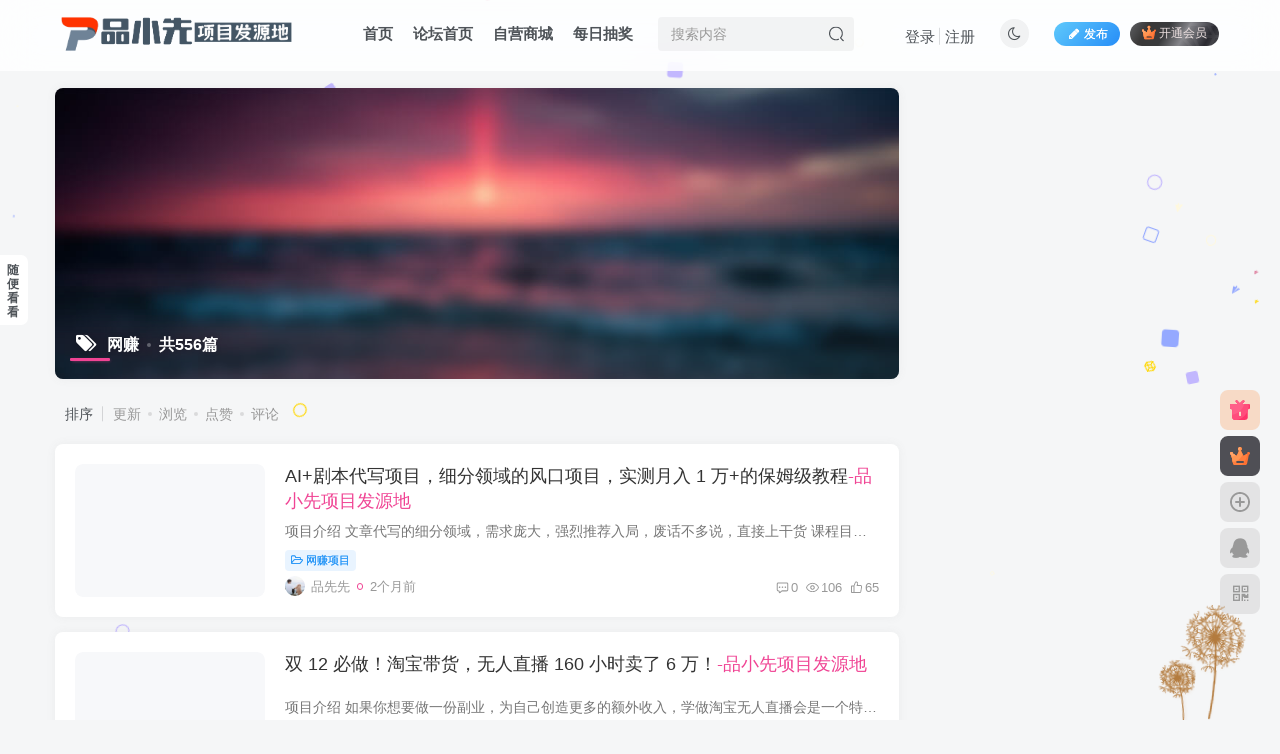

--- FILE ---
content_type: text/html; charset=UTF-8
request_url: https://s.mm.yn.cn/tag/%E7%BD%91%E8%B5%9A
body_size: 17444
content:
<!DOCTYPE HTML>
<html lang="zh-Hans">
<head>
	<meta charset="UTF-8">
	<link rel="dns-prefetch" href="//apps.bdimg.com">
	<meta http-equiv="X-UA-Compatible" content="IE=edge,chrome=1">
	<meta name="viewport" content="width=device-width, initial-scale=1.0, user-scalable=0, minimum-scale=1.0, maximum-scale=0.0, viewport-fit=cover">
	<meta http-equiv="Cache-Control" content="no-transform" />
	<meta http-equiv="Cache-Control" content="no-siteapp" />
	<meta name='robots' content='max-image-preview:large' />
<title>网赚-品小先-项目发源地</title><meta name="keywords" content="网赚">
<meta name="description" content="网赚-品小先-项目发源地">
<link rel="canonical" href="https://s.mm.yn.cn/tag/%E7%BD%91%E8%B5%9A" /><link rel='stylesheet' id='wp-block-library-css' href='https://s.mm.yn.cn/wp-includes/css/dist/block-library/style.min.css?ver=6.4.7' type='text/css' media='all' />
<style id='classic-theme-styles-inline-css' type='text/css'>
/*! This file is auto-generated */
.wp-block-button__link{color:#fff;background-color:#32373c;border-radius:9999px;box-shadow:none;text-decoration:none;padding:calc(.667em + 2px) calc(1.333em + 2px);font-size:1.125em}.wp-block-file__button{background:#32373c;color:#fff;text-decoration:none}
</style>
<style id='global-styles-inline-css' type='text/css'>
body{--wp--preset--color--black: #000000;--wp--preset--color--cyan-bluish-gray: #abb8c3;--wp--preset--color--white: #ffffff;--wp--preset--color--pale-pink: #f78da7;--wp--preset--color--vivid-red: #cf2e2e;--wp--preset--color--luminous-vivid-orange: #ff6900;--wp--preset--color--luminous-vivid-amber: #fcb900;--wp--preset--color--light-green-cyan: #7bdcb5;--wp--preset--color--vivid-green-cyan: #00d084;--wp--preset--color--pale-cyan-blue: #8ed1fc;--wp--preset--color--vivid-cyan-blue: #0693e3;--wp--preset--color--vivid-purple: #9b51e0;--wp--preset--gradient--vivid-cyan-blue-to-vivid-purple: linear-gradient(135deg,rgba(6,147,227,1) 0%,rgb(155,81,224) 100%);--wp--preset--gradient--light-green-cyan-to-vivid-green-cyan: linear-gradient(135deg,rgb(122,220,180) 0%,rgb(0,208,130) 100%);--wp--preset--gradient--luminous-vivid-amber-to-luminous-vivid-orange: linear-gradient(135deg,rgba(252,185,0,1) 0%,rgba(255,105,0,1) 100%);--wp--preset--gradient--luminous-vivid-orange-to-vivid-red: linear-gradient(135deg,rgba(255,105,0,1) 0%,rgb(207,46,46) 100%);--wp--preset--gradient--very-light-gray-to-cyan-bluish-gray: linear-gradient(135deg,rgb(238,238,238) 0%,rgb(169,184,195) 100%);--wp--preset--gradient--cool-to-warm-spectrum: linear-gradient(135deg,rgb(74,234,220) 0%,rgb(151,120,209) 20%,rgb(207,42,186) 40%,rgb(238,44,130) 60%,rgb(251,105,98) 80%,rgb(254,248,76) 100%);--wp--preset--gradient--blush-light-purple: linear-gradient(135deg,rgb(255,206,236) 0%,rgb(152,150,240) 100%);--wp--preset--gradient--blush-bordeaux: linear-gradient(135deg,rgb(254,205,165) 0%,rgb(254,45,45) 50%,rgb(107,0,62) 100%);--wp--preset--gradient--luminous-dusk: linear-gradient(135deg,rgb(255,203,112) 0%,rgb(199,81,192) 50%,rgb(65,88,208) 100%);--wp--preset--gradient--pale-ocean: linear-gradient(135deg,rgb(255,245,203) 0%,rgb(182,227,212) 50%,rgb(51,167,181) 100%);--wp--preset--gradient--electric-grass: linear-gradient(135deg,rgb(202,248,128) 0%,rgb(113,206,126) 100%);--wp--preset--gradient--midnight: linear-gradient(135deg,rgb(2,3,129) 0%,rgb(40,116,252) 100%);--wp--preset--font-size--small: 13px;--wp--preset--font-size--medium: 20px;--wp--preset--font-size--large: 36px;--wp--preset--font-size--x-large: 42px;--wp--preset--spacing--20: 0.44rem;--wp--preset--spacing--30: 0.67rem;--wp--preset--spacing--40: 1rem;--wp--preset--spacing--50: 1.5rem;--wp--preset--spacing--60: 2.25rem;--wp--preset--spacing--70: 3.38rem;--wp--preset--spacing--80: 5.06rem;--wp--preset--shadow--natural: 6px 6px 9px rgba(0, 0, 0, 0.2);--wp--preset--shadow--deep: 12px 12px 50px rgba(0, 0, 0, 0.4);--wp--preset--shadow--sharp: 6px 6px 0px rgba(0, 0, 0, 0.2);--wp--preset--shadow--outlined: 6px 6px 0px -3px rgba(255, 255, 255, 1), 6px 6px rgba(0, 0, 0, 1);--wp--preset--shadow--crisp: 6px 6px 0px rgba(0, 0, 0, 1);}:where(.is-layout-flex){gap: 0.5em;}:where(.is-layout-grid){gap: 0.5em;}body .is-layout-flow > .alignleft{float: left;margin-inline-start: 0;margin-inline-end: 2em;}body .is-layout-flow > .alignright{float: right;margin-inline-start: 2em;margin-inline-end: 0;}body .is-layout-flow > .aligncenter{margin-left: auto !important;margin-right: auto !important;}body .is-layout-constrained > .alignleft{float: left;margin-inline-start: 0;margin-inline-end: 2em;}body .is-layout-constrained > .alignright{float: right;margin-inline-start: 2em;margin-inline-end: 0;}body .is-layout-constrained > .aligncenter{margin-left: auto !important;margin-right: auto !important;}body .is-layout-constrained > :where(:not(.alignleft):not(.alignright):not(.alignfull)){max-width: var(--wp--style--global--content-size);margin-left: auto !important;margin-right: auto !important;}body .is-layout-constrained > .alignwide{max-width: var(--wp--style--global--wide-size);}body .is-layout-flex{display: flex;}body .is-layout-flex{flex-wrap: wrap;align-items: center;}body .is-layout-flex > *{margin: 0;}body .is-layout-grid{display: grid;}body .is-layout-grid > *{margin: 0;}:where(.wp-block-columns.is-layout-flex){gap: 2em;}:where(.wp-block-columns.is-layout-grid){gap: 2em;}:where(.wp-block-post-template.is-layout-flex){gap: 1.25em;}:where(.wp-block-post-template.is-layout-grid){gap: 1.25em;}.has-black-color{color: var(--wp--preset--color--black) !important;}.has-cyan-bluish-gray-color{color: var(--wp--preset--color--cyan-bluish-gray) !important;}.has-white-color{color: var(--wp--preset--color--white) !important;}.has-pale-pink-color{color: var(--wp--preset--color--pale-pink) !important;}.has-vivid-red-color{color: var(--wp--preset--color--vivid-red) !important;}.has-luminous-vivid-orange-color{color: var(--wp--preset--color--luminous-vivid-orange) !important;}.has-luminous-vivid-amber-color{color: var(--wp--preset--color--luminous-vivid-amber) !important;}.has-light-green-cyan-color{color: var(--wp--preset--color--light-green-cyan) !important;}.has-vivid-green-cyan-color{color: var(--wp--preset--color--vivid-green-cyan) !important;}.has-pale-cyan-blue-color{color: var(--wp--preset--color--pale-cyan-blue) !important;}.has-vivid-cyan-blue-color{color: var(--wp--preset--color--vivid-cyan-blue) !important;}.has-vivid-purple-color{color: var(--wp--preset--color--vivid-purple) !important;}.has-black-background-color{background-color: var(--wp--preset--color--black) !important;}.has-cyan-bluish-gray-background-color{background-color: var(--wp--preset--color--cyan-bluish-gray) !important;}.has-white-background-color{background-color: var(--wp--preset--color--white) !important;}.has-pale-pink-background-color{background-color: var(--wp--preset--color--pale-pink) !important;}.has-vivid-red-background-color{background-color: var(--wp--preset--color--vivid-red) !important;}.has-luminous-vivid-orange-background-color{background-color: var(--wp--preset--color--luminous-vivid-orange) !important;}.has-luminous-vivid-amber-background-color{background-color: var(--wp--preset--color--luminous-vivid-amber) !important;}.has-light-green-cyan-background-color{background-color: var(--wp--preset--color--light-green-cyan) !important;}.has-vivid-green-cyan-background-color{background-color: var(--wp--preset--color--vivid-green-cyan) !important;}.has-pale-cyan-blue-background-color{background-color: var(--wp--preset--color--pale-cyan-blue) !important;}.has-vivid-cyan-blue-background-color{background-color: var(--wp--preset--color--vivid-cyan-blue) !important;}.has-vivid-purple-background-color{background-color: var(--wp--preset--color--vivid-purple) !important;}.has-black-border-color{border-color: var(--wp--preset--color--black) !important;}.has-cyan-bluish-gray-border-color{border-color: var(--wp--preset--color--cyan-bluish-gray) !important;}.has-white-border-color{border-color: var(--wp--preset--color--white) !important;}.has-pale-pink-border-color{border-color: var(--wp--preset--color--pale-pink) !important;}.has-vivid-red-border-color{border-color: var(--wp--preset--color--vivid-red) !important;}.has-luminous-vivid-orange-border-color{border-color: var(--wp--preset--color--luminous-vivid-orange) !important;}.has-luminous-vivid-amber-border-color{border-color: var(--wp--preset--color--luminous-vivid-amber) !important;}.has-light-green-cyan-border-color{border-color: var(--wp--preset--color--light-green-cyan) !important;}.has-vivid-green-cyan-border-color{border-color: var(--wp--preset--color--vivid-green-cyan) !important;}.has-pale-cyan-blue-border-color{border-color: var(--wp--preset--color--pale-cyan-blue) !important;}.has-vivid-cyan-blue-border-color{border-color: var(--wp--preset--color--vivid-cyan-blue) !important;}.has-vivid-purple-border-color{border-color: var(--wp--preset--color--vivid-purple) !important;}.has-vivid-cyan-blue-to-vivid-purple-gradient-background{background: var(--wp--preset--gradient--vivid-cyan-blue-to-vivid-purple) !important;}.has-light-green-cyan-to-vivid-green-cyan-gradient-background{background: var(--wp--preset--gradient--light-green-cyan-to-vivid-green-cyan) !important;}.has-luminous-vivid-amber-to-luminous-vivid-orange-gradient-background{background: var(--wp--preset--gradient--luminous-vivid-amber-to-luminous-vivid-orange) !important;}.has-luminous-vivid-orange-to-vivid-red-gradient-background{background: var(--wp--preset--gradient--luminous-vivid-orange-to-vivid-red) !important;}.has-very-light-gray-to-cyan-bluish-gray-gradient-background{background: var(--wp--preset--gradient--very-light-gray-to-cyan-bluish-gray) !important;}.has-cool-to-warm-spectrum-gradient-background{background: var(--wp--preset--gradient--cool-to-warm-spectrum) !important;}.has-blush-light-purple-gradient-background{background: var(--wp--preset--gradient--blush-light-purple) !important;}.has-blush-bordeaux-gradient-background{background: var(--wp--preset--gradient--blush-bordeaux) !important;}.has-luminous-dusk-gradient-background{background: var(--wp--preset--gradient--luminous-dusk) !important;}.has-pale-ocean-gradient-background{background: var(--wp--preset--gradient--pale-ocean) !important;}.has-electric-grass-gradient-background{background: var(--wp--preset--gradient--electric-grass) !important;}.has-midnight-gradient-background{background: var(--wp--preset--gradient--midnight) !important;}.has-small-font-size{font-size: var(--wp--preset--font-size--small) !important;}.has-medium-font-size{font-size: var(--wp--preset--font-size--medium) !important;}.has-large-font-size{font-size: var(--wp--preset--font-size--large) !important;}.has-x-large-font-size{font-size: var(--wp--preset--font-size--x-large) !important;}
.wp-block-navigation a:where(:not(.wp-element-button)){color: inherit;}
:where(.wp-block-post-template.is-layout-flex){gap: 1.25em;}:where(.wp-block-post-template.is-layout-grid){gap: 1.25em;}
:where(.wp-block-columns.is-layout-flex){gap: 2em;}:where(.wp-block-columns.is-layout-grid){gap: 2em;}
.wp-block-pullquote{font-size: 1.5em;line-height: 1.6;}
</style>
<link rel='stylesheet' id='_bootstrap-css' href='https://s.mm.yn.cn/wp-content/themes/zibll/css/bootstrap.min.css?ver=7.3' type='text/css' media='all' />
<link rel='stylesheet' id='_fontawesome-css' href='https://s.mm.yn.cn/wp-content/themes/zibll/css/font-awesome.min.css?ver=7.3' type='text/css' media='all' />
<link rel='stylesheet' id='_main-css' href='https://s.mm.yn.cn/wp-content/themes/zibll/css/main.min.css?ver=7.3' type='text/css' media='all' />
<link rel='stylesheet' id='_forums-css' href='https://s.mm.yn.cn/wp-content/themes/zibll/inc/functions/bbs/assets/css/main.min.css?ver=7.3' type='text/css' media='all' />
<script type="text/javascript" src="https://s.mm.yn.cn/wp-content/themes/zibll/js/libs/jquery.min.js?ver=7.3" id="jquery-js"></script>
<style>::-webkit-scrollbar{width:6px;height:1px}::-webkit-scrollbar-thumb{background-color:#07e6f6;background-image:-webkit-linear-gradient(45deg,rgb(236,174,6)25%,transparent 25%,transparent 50%,rgb(10,77,246)50%,rgb(241,9,28)75%,transparent 75%,transparent)}::-webkit-scrollbar-track{background:white;border-radius:20px}</style>
<style>.navbar-brand{position:relative;overflow:hidden;margin:0px 0 0 0px}.navbar-brand:before{content:"";position:absolute;left:-665px;top:-460px;width:200px;height:15px;background-color:rgba(255,255,255,.5);-webkit-transform:rotate(-45deg);-moz-transform:rotate(-45deg);-ms-transform:rotate(-45deg);-o-transform:rotate(-45deg);transform:rotate(-45deg);-webkit-animation:searchLights 10s ease-in 0s infinite;-o-animation:searchLights 6s ease-in 0s infinite;animation:searchLights 10s ease-in 0s infinite}@-moz-keyframes searchLights{50%{left:-120px;top:0}65%{left:350px;top:0px}}@keyframes searchLights{40%{left:-120px;top:0}60%{left:350px;top:0px}80%{left:-120px;top:0px}}</style>
<script>var OriginTitile = document.title,titleTime;document.addEventListener("visibilitychange",function() {if (document.hidden) {document.title = "你别走吖 ʕ ᵔᴥᵔ ʔ"; clearTimeout(titleTime) } else {document.title = "欢迎回来o( ❛ᴗ❛ " ; titleTime = setTimeout(function(){ document.title = OriginTitile}, 2000)}});</script>
<link rel="stylesheet" href="/wp-content/plugins/zibll_Add_ons_MJ/css/yuansufuhao.css" />
<script>$('head').before('<div class="container1"><div class="inner-container1"><div class="shape"></div></div><div class="inner-container1"><div class="shape"></div></div></div>');</script>
<script src="/wp-content/plugins/zibll_Add_ons_MJ/js/yuansufuhao.min.js"></script>
<script>$(document).ready(function(){var html='';for(var i=1;i<=50;i++){html+='<div class="shape-container--'+i+' shape-animation"><div class="random-shape"></div></div>'}document.querySelector('.shape').innerHTML+=html});</script>
<link rel='shortcut icon' href='https://s.mm.yn.cn/wp-content/uploads/2023/09/logo.png'><link rel='icon' href='https://s.mm.yn.cn/wp-content/uploads/2023/09/logo.png'><link rel='apple-touch-icon-precomposed' href='http://s.mm.yn.cn/wp-content/themes/zibll/img/icon.png'><meta name='msapplication-TileImage' content='http://s.mm.yn.cn/wp-content/themes/zibll/img/icon.png'><style>body{--theme-color:#f04494;--focus-shadow-color:rgba(240,68,148,.4);--focus-color-opacity1:rgba(240,68,148,.1);--mian-max-width:1200px;}.enlighter-default .enlighter{max-height:400px;overflow-y:auto !important;}.enlighter-toolbar{display:none !important;}@media (max-width:640px) {
		.meta-right .meta-like{
			display: unset !important;
		}
	}</style><meta name='apple-mobile-web-app-title' content='品小先-项目发源地'><!--[if IE]><script src="https://s.mm.yn.cn/wp-content/themes/zibll/js/libs/html5.min.js"></script><![endif]--><style type="text/css" id="qj_dh_css">.qjdh_no3{position:relative;top:-10px;left:-4px;transform:scale(1)}.qjdh_no3>div:nth-child(1){top:20px;left:0;-webkit-animation:line-spin-fade-loader 1.2s -.84s infinite ease-in-out;animation:line-spin-fade-loader 1.2s -.84s infinite ease-in-out}.qjdh_no3>div:nth-child(2){top:13.64px;left:13.64px;-webkit-transform:rotate(-45deg);transform:rotate(-45deg);-webkit-animation:line-spin-fade-loader 1.2s -.72s infinite ease-in-out;animation:line-spin-fade-loader 1.2s -.72s infinite ease-in-out}.qjdh_no3>div:nth-child(3){top:0;left:20px;-webkit-transform:rotate(90deg);transform:rotate(90deg);-webkit-animation:line-spin-fade-loader 1.2s -.6s infinite ease-in-out;animation:line-spin-fade-loader 1.2s -.6s infinite ease-in-out}.qjdh_no3>div:nth-child(4){top:-13.64px;left:13.64px;-webkit-transform:rotate(45deg);transform:rotate(45deg);-webkit-animation:line-spin-fade-loader 1.2s -.48s infinite ease-in-out;animation:line-spin-fade-loader 1.2s -.48s infinite ease-in-out}.qjdh_no3>div:nth-child(5){top:-20px;left:0;-webkit-animation:line-spin-fade-loader 1.2s -.36s infinite ease-in-out;animation:line-spin-fade-loader 1.2s -.36s infinite ease-in-out}.qjdh_no3>div:nth-child(6){top:-13.64px;left:-13.64px;-webkit-transform:rotate(-45deg);transform:rotate(-45deg);-webkit-animation:line-spin-fade-loader 1.2s -.24s infinite ease-in-out;animation:line-spin-fade-loader 1.2s -.24s infinite ease-in-out}.qjdh_no3>div:nth-child(7){top:0;left:-20px;-webkit-transform:rotate(90deg);transform:rotate(90deg);-webkit-animation:line-spin-fade-loader 1.2s -.12s infinite ease-in-out;animation:line-spin-fade-loader 1.2s -.12s infinite ease-in-out}.qjdh_no3>div:nth-child(8){top:13.64px;left:-13.64px;-webkit-transform:rotate(45deg);transform:rotate(45deg);-webkit-animation:line-spin-fade-loader 1.2s 0s infinite ease-in-out;animation:line-spin-fade-loader 1.2s 0s infinite ease-in-out}.qjdh_no3>div{position:absolute;margin:2px;width:4px;width:5px;height:35px;height:15px;border-radius:2px;background-color:#1487ff;-webkit-animation-fill-mode:both;animation-fill-mode:both}@-webkit-keyframes line-spin-fade-loader{50%{opacity:.3}to{opacity:1}}@keyframes line-spin-fade-loader{50%{opacity:.3}to{opacity:1}}</style>	</head>
<body class="archive tag tag-618 white-theme nav-fixed site-layout-2">
	<div class="qjl qj_loading" style="position: fixed;background:var(--main-bg-color);width: 100%;margin-top:-150px;height:300%;z-index: 99999999"><div style="position:fixed;top:0;left:0;bottom:0;right:0;display:flex;align-items:center;justify-content:center"><div class="qjdh_no3"><div></div><div></div><div></div><div></div><div></div><div></div><div></div><div></div></div></div></div>		    <header class="header header-layout-2">
        <nav class="navbar navbar-top center">
            <div class="container-fluid container-header">
                <div class="navbar-header">
			<div class="navbar-brand"><a class="navbar-logo" href="https://s.mm.yn.cn"><img src="http://s.mm.yn.cn/wp-content/uploads/2023/12/品小先-newlogo.png" switch-src="http://s.mm.yn.cn/wp-content/uploads/2023/09/image.psd-2.png" alt="品小先-项目发源地" >
			</a></div>
			<button type="button" data-toggle-class data-target=".mobile-navbar" class="navbar-toggle"><svg class="icon em12" aria-hidden="true" data-viewBox="0 0 1024 1024" viewBox="0 0 1024 1024"><use xlink:href="#icon-menu"></use></svg></button><a class="main-search-btn navbar-toggle" href="javascript:;"><svg class="icon" aria-hidden="true"><use xlink:href="#icon-search"></use></svg></a>
		</div>                <div class="collapse navbar-collapse">
                    <ul class="nav navbar-nav"><li id="menu-item-20" class="menu-item menu-item-type-custom menu-item-object-custom menu-item-home menu-item-20"><a href="http://s.mm.yn.cn/">首页</a></li>
<li id="menu-item-21" class="menu-item menu-item-type-post_type menu-item-object-page menu-item-21"><a href="https://s.mm.yn.cn/forums">论坛首页</a></li>
<li id="menu-item-27" class="menu-item menu-item-type-custom menu-item-object-custom menu-item-27"><a href="https://fka.mm.yn.cn/">自营商城</a></li>
<li id="menu-item-580" class="menu-item menu-item-type-post_type menu-item-object-page menu-item-580"><a href="https://s.mm.yn.cn/pinxiaoxian-choujiang">每日抽奖</a></li>
</ul><form method="get" class="navbar-form navbar-left hover-show" action="https://s.mm.yn.cn/"><div class="form-group relative dropdown"><input type="text" class="form-control search-input focus-show" name="s" placeholder="搜索内容"><div class="abs-right muted-3-color"><button type="submit" tabindex="3" class="null"><svg class="icon" aria-hidden="true"><use xlink:href="#icon-search"></use></svg></button></div><div class=" lazyload" remote-box="https://s.mm.yn.cn/wp-admin/admin-ajax.php?action=menu_search" lazyload-action="ias"> </div></div></form><div class="navbar-form navbar-right hide show-nav-but" style="margin-right:-20px;"><a data-toggle-class data-target=".nav.navbar-nav" href="javascript:;" class="but"><svg class="" aria-hidden="true" data-viewBox="0 0 1024 1024" viewBox="0 0 1024 1024"><use xlink:href="#icon-menu_2"></use></svg></a></div><div class="navbar-form navbar-right navbar-but"><span class="newadd-btns hover-show but nowave jb-blue radius">
                    <i class="fa fa-fw fa-pencil"></i>发布
                    <div class="hover-show-con dropdown-menu drop-newadd"><a class="btn-newadd" href="https://s.mm.yn.cn/newposts"><icon class="jb-green"><i class="fa fa-pencil-square"></i></icon><text>文章投稿</text></a><a class="signin-loader btn-newadd" href="javascript:;"><icon class="jb-pink"><svg class="icon" aria-hidden="true"><use xlink:href="#icon-topic"></use></svg></icon><text>创建话题</text></a><a class="signin-loader plate-add btn-newadd" href="javascript:;"><icon class="jb-yellow"><svg class="icon" aria-hidden="true"><use xlink:href="#icon-plate-fill"></use></svg></icon><text>创建版块</text></a><a class="btn-newadd" href="https://s.mm.yn.cn/posts-edit"><icon class="jb-blue"><svg class="icon" aria-hidden="true"><use xlink:href="#icon-posts"></use></svg></icon><text>发布帖子</text></a></div>
                </span><span class="hover-show inline-block"><a class="signin-loader but jb-red radius payvip-icon ml10" href="javascript:;"><svg class="em12 mr3" aria-hidden="true" data-viewBox="0 0 1024 1024" viewBox="0 0 1024 1024"><use xlink:href="#icon-vip_1"></use></svg>开通会员</a><div class="sub-menu hover-show-con sub-vip-card"><div class="vip-card pointer level-1 vip-theme1 signin-loader" vip-level="1">
    <div class="abs-center vip-baicon"><img  class="lazyload img-icon " src="https://s.mm.yn.cn/wp-content/themes/zibll/img/thumbnail-null.svg" data-src="http://s.mm.yn.cn/wp-content/themes/zibll/img/vip-1.svg" title="赞助会员" alt="赞助会员"></div><div class="vip-img abs-right"><img  class="lazyload img-icon " src="https://s.mm.yn.cn/wp-content/themes/zibll/img/thumbnail-null.svg" data-src="http://s.mm.yn.cn/wp-content/themes/zibll/img/vip-1.svg" title="赞助会员" alt="赞助会员"></div><div class="relative"><div class="vip-name mb10"><span class="mr6"><img  class="lazyload img-icon " src="https://s.mm.yn.cn/wp-content/themes/zibll/img/thumbnail-null.svg" data-src="http://s.mm.yn.cn/wp-content/themes/zibll/img/vip-1.svg" title="赞助会员" alt="赞助会员"></span>开通赞助会员</div><ul class="mb10 relative"><li>全站资源折扣购买</li>
<li>部分内容免费阅读</li>
<li>全站资源最低1折购买</li>
<li>VIP用户专属QQ群</li></ul><a class="but jb-blue radius payvip-button" href="javascript:;">开通赞助会员</a></div>
    </div><div class="vip-card pointer level-2 vip-theme2 signin-loader" vip-level="2">
    <div class="abs-center vip-baicon"><img  class="lazyload img-icon " src="https://s.mm.yn.cn/wp-content/themes/zibll/img/thumbnail-null.svg" data-src="http://s.mm.yn.cn/wp-content/themes/zibll/img/vip-2.svg" title="超级会员" alt="超级会员"></div><div class="vip-img abs-right"><img  class="lazyload img-icon " src="https://s.mm.yn.cn/wp-content/themes/zibll/img/thumbnail-null.svg" data-src="http://s.mm.yn.cn/wp-content/themes/zibll/img/vip-2.svg" title="超级会员" alt="超级会员"></div><div class="relative"><div class="vip-name mb10"><span class="mr6"><img  class="lazyload img-icon " src="https://s.mm.yn.cn/wp-content/themes/zibll/img/thumbnail-null.svg" data-src="http://s.mm.yn.cn/wp-content/themes/zibll/img/vip-2.svg" title="超级会员" alt="超级会员"></span>开通超级会员</div><ul class="mb10 relative"><li>全站资源【为你开放】</li>
<li>全站内容免费阅读</li>
<li>一对一技术指导</li>
<li>VIP用户专属QQ群</li></ul><a class="but jb-blue radius payvip-button" href="javascript:;">开通超级会员</a></div>
    </div></div></span></div><div class="navbar-form navbar-right"><a href="javascript:;" class="toggle-theme toggle-radius"><i class="fa fa-toggle-theme"></i></a></div><div class="navbar-form navbar-right navbar-text">
					<ul class="list-inline splitters relative">
						<li><a href="javascript:;" class="signin-loader">登录</a></li><li><a href="javascript:;" class="signup-loader">注册</a></li>
					</ul>
				</div>                </div>
            </div>
        </nav>
    </header>

    <div class="mobile-header">
        <nav mini-touch="mobile-nav" touch-direction="left" class="mobile-navbar visible-xs-block scroll-y mini-scrollbar left">
            <a href="javascript:;" class="toggle-theme toggle-radius"><i class="fa fa-toggle-theme"></i></a><ul class="mobile-menus theme-box"><li class="menu-item menu-item-type-custom menu-item-object-custom menu-item-home menu-item-20"><a href="http://s.mm.yn.cn/">首页</a></li>
<li class="menu-item menu-item-type-post_type menu-item-object-page menu-item-21"><a href="https://s.mm.yn.cn/forums">论坛首页</a></li>
<li class="menu-item menu-item-type-custom menu-item-object-custom menu-item-27"><a href="https://fka.mm.yn.cn/">自营商城</a></li>
<li class="menu-item menu-item-type-post_type menu-item-object-page menu-item-580"><a href="https://s.mm.yn.cn/pinxiaoxian-choujiang">每日抽奖</a></li>
</ul><div class="posts-nav-box" data-title="文章目录"></div><div class="sub-user-box"><div class="text-center"><div><a class="em09 signin-loader but jb-red radius4 payvip-icon btn-block mt10" href="javascript:;"><svg class="em12 mr10" aria-hidden="true" data-viewBox="0 0 1024 1024" viewBox="0 0 1024 1024"><use xlink:href="#icon-vip_1"></use></svg>开通会员 尊享会员权益</a></div><div class="flex jsa header-user-href"><a href="javascript:;" class="signin-loader"><div class="badg mb6 toggle-radius c-blue"><svg class="icon" aria-hidden="true" data-viewBox="50 0 924 924" viewBox="50 0 924 924"><use xlink:href="#icon-user"></use></svg></div><div class="c-blue">登录</div></a><a href="javascript:;" class="signup-loader"><div class="badg mb6 toggle-radius c-green"><svg class="icon" aria-hidden="true"><use xlink:href="#icon-signup"></use></svg></div><div class="c-green">注册</div></a><a target="_blank" href="https://s.mm.yn.cn/user-sign?tab=resetpassword&redirect_to=https%3A%2F%2Fs.mm.yn.cn%2Ftag%2F%25E7%25BD%2591%25E8%25B5%259A"><div class="badg mb6 toggle-radius c-purple"><svg class="icon" aria-hidden="true"><use xlink:href="#icon-user_rp"></use></svg></div><div class="c-purple">找回密码</div></a></div></div><p class="social-separator separator muted-3-color em09 mt10">快速登录</p><div class="social_loginbar"><a title="QQ登录" href="https://s.mm.yn.cn/oauth/qq?rurl=https%3A%2F%2Fs.mm.yn.cn%2Ftag%2F%25E7%25BD%2591%25E8%25B5%259A" class="social-login-item qq toggle-radius"><i class="fa fa-qq" aria-hidden="true"></i></a></div></div><div class="mobile-nav-widget"></div>        </nav>
        <div class="fixed-body" data-close=".mobile-navbar"></div>
    </div>
    <div class="container fluid-widget"></div><main role="main" class="container">
	<div class="content-wrap">
		<div class="content-layout">
						    <div win-ajax-replace="page-cover" class="page-cover zib-widget">
        <img  class="lazyload fit-cover" src="https://s.mm.yn.cn/wp-content/themes/zibll/img/thumbnail-lg.svg" data-src="http://s.mm.yn.cn/wp-content/themes/zibll/img/user_t.jpg">
        <div class="absolute linear-mask"></div>
        <div class="list-inline box-body page-cover-con">
            <div class="title-h-left">
                <b><i class="fa fa-tags em12 mr10 ml6" aria-hidden="true"></i>网赚<span class="icon-spot">共556篇</span></b>
            </div>
            <div class="em09 page-desc"></div>
        </div>
            </div>
<div class="posts-row ajaxpager"><div class="ajax-option ajax-replace" win-ajax-replace="filter"><div class="flex ac"><div class="option-dropdown splitters-this-r dropdown flex0">排序</div><ul class="list-inline scroll-x mini-scrollbar option-items"><a ajax-replace="true" class="ajax-next" href="https://s.mm.yn.cn/tag/%E7%BD%91%E8%B5%9A?orderby=modified">更新</a><a ajax-replace="true" class="ajax-next" href="https://s.mm.yn.cn/tag/%E7%BD%91%E8%B5%9A?orderby=views">浏览</a><a ajax-replace="true" class="ajax-next" href="https://s.mm.yn.cn/tag/%E7%BD%91%E8%B5%9A?orderby=like">点赞</a><a ajax-replace="true" class="ajax-next" href="https://s.mm.yn.cn/tag/%E7%BD%91%E8%B5%9A?orderby=comment_count">评论</a></ul></div></div><div></div><posts class="posts-item list ajax-item flex"><div class="post-graphic"><div class="item-thumbnail"><a href="https://s.mm.yn.cn/5560.html"><img src="http://s.mm.yn.cn/wp-content/themes/zibll/img/thumbnail.svg" data-src="https://www.ziyuan.cn/wp-content/themes/b2/Assets/fontend/images/default-img.jpg" alt="AI+剧本代写项目，细分领域的风口项目，实测月入 1 万+的保姆级教程-品小先-项目发源地" class="lazyload fit-cover radius8"></a></div></div><div class="item-body flex xx flex1 jsb"><h2 class="item-heading"><a href="https://s.mm.yn.cn/5560.html">AI+剧本代写项目，细分领域的风口项目，实测月入 1 万+的保姆级教程<span class="focus-color">-品小先项目发源地</span></a></h2><div class="item-excerpt muted-color text-ellipsis mb6">项目介绍 文章代写的细分领域，需求庞大，强烈推荐入局，废话不多说，直接上干货 课程目录 代写剧本你听说过吗 剧本分类（专业性讲解） 如何接单 闲鱼接单方式 准备一个案例库 AI写作演示 如何...</div><div><div class="item-tags scroll-x no-scrollbar mb6"><a class="but c-blue" title="查看更多分类文章" href="https://s.mm.yn.cn/category/%e7%bd%91%e8%b5%9a%e9%a1%b9%e7%9b%ae"><i class="fa fa-folder-open-o" aria-hidden="true"></i>网赚项目</a></div><div class="item-meta muted-2-color flex jsb ac"><item class="meta-author flex ac"><a href="https://s.mm.yn.cn/author/1"><span class="avatar-mini"><img alt="品先先的头像-品小先-项目发源地" src="http://s.mm.yn.cn/wp-content/themes/zibll/img/avatar-default.png" data-src="//thirdqq.qlogo.cn/g?b=oidb&#038;k=zZa3anGK0JsKTibxQSib7icSA&#038;kti=ZWso0AAAAAI&#038;s=100&#038;t=1587034218" class="lazyload avatar avatar-id-1"></span></a><span class="hide-sm ml6">品先先</span><span title="2025-11-28 13:14:14" class="icon-circle">2个月前</span></item><div class="meta-right"><item class="meta-comm"><a data-toggle="tooltip" title="去评论" href="https://s.mm.yn.cn/5560.html#respond"><svg class="icon" aria-hidden="true"><use xlink:href="#icon-comment"></use></svg>0</a></item><item class="meta-view"><svg class="icon" aria-hidden="true"><use xlink:href="#icon-view"></use></svg>106</item><item class="meta-like"><svg class="icon" aria-hidden="true"><use xlink:href="#icon-like"></use></svg>65</item></div></div></div></div></posts><posts class="posts-item list ajax-item flex"><div class="post-graphic"><div class="item-thumbnail"><a href="https://s.mm.yn.cn/5555.html"><img src="http://s.mm.yn.cn/wp-content/themes/zibll/img/thumbnail.svg" data-src="https://www.ziyuan.cn/wp-content/themes/b2/Assets/fontend/images/default-img.jpg" alt="双 12 必做！淘宝带货，无人直播 160 小时卖了 6 万！-品小先-项目发源地" class="lazyload fit-cover radius8"></a></div></div><div class="item-body flex xx flex1 jsb"><h2 class="item-heading"><a href="https://s.mm.yn.cn/5555.html">双 12 必做！淘宝带货，无人直播 160 小时卖了 6 万！<span class="focus-color">-品小先项目发源地</span></a></h2><div class="item-excerpt muted-color text-ellipsis mb6">项目介绍 如果你想要做一份副业，为自己创造更多的额外收入，学做淘宝无人直播会是一个特别好的项目。 可24小时挂机 订单自动成交 最长可挂一个月 省时省力，懒人、小白首选。 带货的商品不需要...</div><div><div class="item-tags scroll-x no-scrollbar mb6"><a class="but c-blue" title="查看更多分类文章" href="https://s.mm.yn.cn/category/%e7%bd%91%e8%b5%9a%e9%a1%b9%e7%9b%ae"><i class="fa fa-folder-open-o" aria-hidden="true"></i>网赚项目</a></div><div class="item-meta muted-2-color flex jsb ac"><item class="meta-author flex ac"><a href="https://s.mm.yn.cn/author/1"><span class="avatar-mini"><img alt="品先先的头像-品小先-项目发源地" src="http://s.mm.yn.cn/wp-content/themes/zibll/img/avatar-default.png" data-src="//thirdqq.qlogo.cn/g?b=oidb&#038;k=zZa3anGK0JsKTibxQSib7icSA&#038;kti=ZWso0AAAAAI&#038;s=100&#038;t=1587034218" class="lazyload avatar avatar-id-1"></span></a><span class="hide-sm ml6">品先先</span><span title="2025-11-25 13:14:12" class="icon-circle">2个月前</span></item><div class="meta-right"><item class="meta-comm"><a data-toggle="tooltip" title="去评论" href="https://s.mm.yn.cn/5555.html#respond"><svg class="icon" aria-hidden="true"><use xlink:href="#icon-comment"></use></svg>0</a></item><item class="meta-view"><svg class="icon" aria-hidden="true"><use xlink:href="#icon-view"></use></svg>489</item><item class="meta-like"><svg class="icon" aria-hidden="true"><use xlink:href="#icon-like"></use></svg>164</item></div></div></div></div></posts><posts class="posts-item list ajax-item flex"><div class="post-graphic"><div class="item-thumbnail"><a href="https://s.mm.yn.cn/5549.html"><img src="http://s.mm.yn.cn/wp-content/themes/zibll/img/thumbnail.svg" data-src="https://www.ziyuan.cn/wp-content/themes/b2/Assets/fontend/images/default-img.jpg" alt="2025 全能型视频创作课：从内容生产到商业变现的完整能力体系，实现多渠道收入月赚15000+-品小先-项目发源地" class="lazyload fit-cover radius8"></a></div></div><div class="item-body flex xx flex1 jsb"><h2 class="item-heading"><a href="https://s.mm.yn.cn/5549.html">2025 全能型视频创作课：从内容生产到商业变现的完整能力体系，实现多渠道收入月赚15000+<span class="focus-color">-品小先项目发源地</span></a></h2><div class="item-excerpt muted-color text-ellipsis mb6">课程介绍 本课程是 2025 年全新升级的零基础视频创作全链路课程，涵盖拍摄技法、剪辑技巧、导演思维、账号运营及 AI 创作五大核心模块。 从手机相机操作、剪映软件精通到分镜头脚本设计，结合美...</div><div><div class="item-tags scroll-x no-scrollbar mb6"><a class="but c-blue" title="查看更多分类文章" href="https://s.mm.yn.cn/category/%e6%96%b0%e8%87%aa%e5%aa%92%e4%bd%93"><i class="fa fa-folder-open-o" aria-hidden="true"></i>新自媒体</a></div><div class="item-meta muted-2-color flex jsb ac"><item class="meta-author flex ac"><a href="https://s.mm.yn.cn/author/1"><span class="avatar-mini"><img alt="品先先的头像-品小先-项目发源地" src="http://s.mm.yn.cn/wp-content/themes/zibll/img/avatar-default.png" data-src="//thirdqq.qlogo.cn/g?b=oidb&#038;k=zZa3anGK0JsKTibxQSib7icSA&#038;kti=ZWso0AAAAAI&#038;s=100&#038;t=1587034218" class="lazyload avatar avatar-id-1"></span></a><span class="hide-sm ml6">品先先</span><span title="2025-11-24 13:03:24" class="icon-circle">2个月前</span></item><div class="meta-right"><item class="meta-comm"><a data-toggle="tooltip" title="去评论" href="https://s.mm.yn.cn/5549.html#respond"><svg class="icon" aria-hidden="true"><use xlink:href="#icon-comment"></use></svg>0</a></item><item class="meta-view"><svg class="icon" aria-hidden="true"><use xlink:href="#icon-view"></use></svg>636</item><item class="meta-like"><svg class="icon" aria-hidden="true"><use xlink:href="#icon-like"></use></svg>243</item></div></div></div></div></posts><posts class="posts-item list ajax-item flex"><div class="post-graphic"><div class="item-thumbnail"><a href="https://s.mm.yn.cn/5542.html"><img src="http://s.mm.yn.cn/wp-content/themes/zibll/img/thumbnail.svg" data-src="https://www.ziyuan.cn/wp-content/themes/b2/Assets/fontend/images/default-img.jpg" alt="【百度智能体+网盘拉新+搜索流量】从 0 到 1 全流程，听话照做小白也可以月入过万-品小先-项目发源地" class="lazyload fit-cover radius8"></a></div></div><div class="item-body flex xx flex1 jsb"><h2 class="item-heading"><a href="https://s.mm.yn.cn/5542.html">【百度智能体+网盘拉新+搜索流量】从 0 到 1 全流程，听话照做小白也可以月入过万<span class="focus-color">-品小先项目发源地</span></a></h2><div class="item-excerpt muted-color text-ellipsis mb6">项目介绍 网盘拉新+百度智能体：躺赚的秘密武器？ 你是不是也厌倦了每天追着流量跑，发视频、写文章、搞直播，累得半死却收益甚微？你是不是也在寻找一个能“躺赚”的副业，最好不用露脸、不用...</div><div><div class="item-tags scroll-x no-scrollbar mb6"><a class="but c-blue" title="查看更多分类文章" href="https://s.mm.yn.cn/category/%e7%bd%91%e8%b5%9a%e9%a1%b9%e7%9b%ae"><i class="fa fa-folder-open-o" aria-hidden="true"></i>网赚项目</a></div><div class="item-meta muted-2-color flex jsb ac"><item class="meta-author flex ac"><a href="https://s.mm.yn.cn/author/1"><span class="avatar-mini"><img alt="品先先的头像-品小先-项目发源地" src="http://s.mm.yn.cn/wp-content/themes/zibll/img/avatar-default.png" data-src="//thirdqq.qlogo.cn/g?b=oidb&#038;k=zZa3anGK0JsKTibxQSib7icSA&#038;kti=ZWso0AAAAAI&#038;s=100&#038;t=1587034218" class="lazyload avatar avatar-id-1"></span></a><span class="hide-sm ml6">品先先</span><span title="2025-11-20 13:14:27" class="icon-circle">2个月前</span></item><div class="meta-right"><item class="meta-comm"><a data-toggle="tooltip" title="去评论" href="https://s.mm.yn.cn/5542.html#respond"><svg class="icon" aria-hidden="true"><use xlink:href="#icon-comment"></use></svg>0</a></item><item class="meta-view"><svg class="icon" aria-hidden="true"><use xlink:href="#icon-view"></use></svg>759</item><item class="meta-like"><svg class="icon" aria-hidden="true"><use xlink:href="#icon-like"></use></svg>123</item></div></div></div></div></posts><posts class="posts-item list ajax-item flex"><div class="post-graphic"><div class="item-thumbnail"><a href="https://s.mm.yn.cn/5541.html"><img src="http://s.mm.yn.cn/wp-content/themes/zibll/img/thumbnail.svg" data-src="https://www.ziyuan.cn/wp-content/themes/b2/Assets/fontend/images/default-img.jpg" alt="新平台用软件无脑搬运，月赚10000+，小白也能轻松上手-品小先-项目发源地" class="lazyload fit-cover radius8"></a></div></div><div class="item-body flex xx flex1 jsb"><h2 class="item-heading"><a href="https://s.mm.yn.cn/5541.html">新平台用软件无脑搬运，月赚10000+，小白也能轻松上手<span class="focus-color">-品小先项目发源地</span></a></h2><div class="item-excerpt muted-color text-ellipsis mb6">项目介绍 我们是利用软件无脑去做搬运，而且是一个全新的抄做，竞争对手非常少，每天要做的就是搬运热门的视频，然后用软件一键去重，最后发布获取收益。 单账号一天搞几百不是问题，有精力的话...</div><div><div class="item-tags scroll-x no-scrollbar mb6"><a class="but c-blue" title="查看更多分类文章" href="https://s.mm.yn.cn/category/%e7%bd%91%e8%b5%9a%e9%a1%b9%e7%9b%ae"><i class="fa fa-folder-open-o" aria-hidden="true"></i>网赚项目</a></div><div class="item-meta muted-2-color flex jsb ac"><item class="meta-author flex ac"><a href="https://s.mm.yn.cn/author/1"><span class="avatar-mini"><img alt="品先先的头像-品小先-项目发源地" src="http://s.mm.yn.cn/wp-content/themes/zibll/img/avatar-default.png" data-src="//thirdqq.qlogo.cn/g?b=oidb&#038;k=zZa3anGK0JsKTibxQSib7icSA&#038;kti=ZWso0AAAAAI&#038;s=100&#038;t=1587034218" class="lazyload avatar avatar-id-1"></span></a><span class="hide-sm ml6">品先先</span><span title="2025-11-20 13:14:06" class="icon-circle">2个月前</span></item><div class="meta-right"><item class="meta-comm"><a data-toggle="tooltip" title="去评论" href="https://s.mm.yn.cn/5541.html#respond"><svg class="icon" aria-hidden="true"><use xlink:href="#icon-comment"></use></svg>0</a></item><item class="meta-view"><svg class="icon" aria-hidden="true"><use xlink:href="#icon-view"></use></svg>282</item><item class="meta-like"><svg class="icon" aria-hidden="true"><use xlink:href="#icon-like"></use></svg>191</item></div></div></div></div></posts><posts class="posts-item list ajax-item flex"><div class="post-graphic"><div class="item-thumbnail"><a href="https://s.mm.yn.cn/5524.html"><img src="http://s.mm.yn.cn/wp-content/themes/zibll/img/thumbnail.svg" data-src="https://www.ziyuan.cn/wp-content/themes/b2/Assets/fontend/images/default-img.jpg" alt="利用 DeepSeek 生产国学视频，爆款视频流量暴涨，单日变现 1000+-品小先-项目发源地" class="lazyload fit-cover radius8"></a></div></div><div class="item-body flex xx flex1 jsb"><h2 class="item-heading"><a href="https://s.mm.yn.cn/5524.html">利用 DeepSeek 生产国学视频，爆款视频流量暴涨，单日变现 1000+<span class="focus-color">-品小先项目发源地</span></a></h2><div class="item-excerpt muted-color text-ellipsis mb6">项目简介 这次分享一个国学视频的快速制作方式,之前也有分享过这类视频的制作方式，但是还是很麻烦，图片还要用剪映的关键帧让图片横向移动，这次分享一种更高效的方式来让大家快速制作。 这个...</div><div><div class="item-tags scroll-x no-scrollbar mb6"><a class="but c-blue" title="查看更多分类文章" href="https://s.mm.yn.cn/category/%e7%bd%91%e8%b5%9a%e9%a1%b9%e7%9b%ae"><i class="fa fa-folder-open-o" aria-hidden="true"></i>网赚项目</a></div><div class="item-meta muted-2-color flex jsb ac"><item class="meta-author flex ac"><a href="https://s.mm.yn.cn/author/1"><span class="avatar-mini"><img alt="品先先的头像-品小先-项目发源地" src="http://s.mm.yn.cn/wp-content/themes/zibll/img/avatar-default.png" data-src="//thirdqq.qlogo.cn/g?b=oidb&#038;k=zZa3anGK0JsKTibxQSib7icSA&#038;kti=ZWso0AAAAAI&#038;s=100&#038;t=1587034218" class="lazyload avatar avatar-id-1"></span></a><span class="hide-sm ml6">品先先</span><span title="2025-11-09 13:14:21" class="icon-circle">2个月前</span></item><div class="meta-right"><item class="meta-comm"><a data-toggle="tooltip" title="去评论" href="https://s.mm.yn.cn/5524.html#respond"><svg class="icon" aria-hidden="true"><use xlink:href="#icon-comment"></use></svg>0</a></item><item class="meta-view"><svg class="icon" aria-hidden="true"><use xlink:href="#icon-view"></use></svg>472</item><item class="meta-like"><svg class="icon" aria-hidden="true"><use xlink:href="#icon-like"></use></svg>136</item></div></div></div></div></posts><posts class="posts-item list ajax-item flex"><div class="post-graphic"><div class="item-thumbnail"><a href="https://s.mm.yn.cn/5522.html"><img src="http://s.mm.yn.cn/wp-content/themes/zibll/img/thumbnail.svg" data-src="https://www.ziyuan.cn/wp-content/themes/b2/Assets/fontend/images/default-img.jpg" alt="高转化私域女粉项目：每单稳赚 29 元，单日变现轻松破 300+-品小先-项目发源地" class="lazyload fit-cover radius8"></a></div></div><div class="item-body flex xx flex1 jsb"><h2 class="item-heading"><a href="https://s.mm.yn.cn/5522.html">高转化私域女粉项目：每单稳赚 29 元，单日变现轻松破 300+<span class="focus-color">-品小先项目发源地</span></a></h2><div class="item-excerpt muted-color text-ellipsis mb6">项目介绍 它满足了她们“变美”的需求，也抓住了“自律+陪伴”的情绪价值，零风险、高复利、持续稳定，是 2025 年最适合新手切入的女性副业蓝海项目。 课程目录 项目介绍+项目准备 项目实操+项...</div><div><div class="item-tags scroll-x no-scrollbar mb6"><a class="but c-blue" title="查看更多分类文章" href="https://s.mm.yn.cn/category/%e7%bd%91%e8%b5%9a%e9%a1%b9%e7%9b%ae"><i class="fa fa-folder-open-o" aria-hidden="true"></i>网赚项目</a></div><div class="item-meta muted-2-color flex jsb ac"><item class="meta-author flex ac"><a href="https://s.mm.yn.cn/author/1"><span class="avatar-mini"><img alt="品先先的头像-品小先-项目发源地" src="http://s.mm.yn.cn/wp-content/themes/zibll/img/avatar-default.png" data-src="//thirdqq.qlogo.cn/g?b=oidb&#038;k=zZa3anGK0JsKTibxQSib7icSA&#038;kti=ZWso0AAAAAI&#038;s=100&#038;t=1587034218" class="lazyload avatar avatar-id-1"></span></a><span class="hide-sm ml6">品先先</span><span title="2025-11-07 13:14:59" class="icon-circle">2个月前</span></item><div class="meta-right"><item class="meta-comm"><a data-toggle="tooltip" title="去评论" href="https://s.mm.yn.cn/5522.html#respond"><svg class="icon" aria-hidden="true"><use xlink:href="#icon-comment"></use></svg>0</a></item><item class="meta-view"><svg class="icon" aria-hidden="true"><use xlink:href="#icon-view"></use></svg>758</item><item class="meta-like"><svg class="icon" aria-hidden="true"><use xlink:href="#icon-like"></use></svg>236</item></div></div></div></div></posts><posts class="posts-item list ajax-item flex"><div class="post-graphic"><div class="item-thumbnail"><a href="https://s.mm.yn.cn/5517.html"><img src="http://s.mm.yn.cn/wp-content/themes/zibll/img/thumbnail.svg" data-src="https://www.ziyuan.cn/wp-content/themes/b2/Assets/fontend/images/default-img.jpg" alt="AI 网盘拉新掘金，百度 AI 智能体，最高一天 1000+ 揭秘-品小先-项目发源地" class="lazyload fit-cover radius8"></a></div></div><div class="item-body flex xx flex1 jsb"><h2 class="item-heading"><a href="https://s.mm.yn.cn/5517.html">AI 网盘拉新掘金，百度 AI 智能体，最高一天 1000+ 揭秘<span class="focus-color">-品小先项目发源地</span></a></h2><div class="item-excerpt muted-color text-ellipsis mb6">课程介绍 用 AI 智能体结合网盘拉新是目前的风口项目，相比短视频去推广，每天需要剪辑视频，发布平台还属于引流，自然避免不了限流违规这些处罚。 而 AI 智能体只需要你找到资源，整理资源，最...</div><div><div class="item-tags scroll-x no-scrollbar mb6"><a class="but c-blue" title="查看更多分类文章" href="https://s.mm.yn.cn/category/%e7%bd%91%e8%b5%9a%e9%a1%b9%e7%9b%ae"><i class="fa fa-folder-open-o" aria-hidden="true"></i>网赚项目</a></div><div class="item-meta muted-2-color flex jsb ac"><item class="meta-author flex ac"><a href="https://s.mm.yn.cn/author/1"><span class="avatar-mini"><img alt="品先先的头像-品小先-项目发源地" src="http://s.mm.yn.cn/wp-content/themes/zibll/img/avatar-default.png" data-src="//thirdqq.qlogo.cn/g?b=oidb&#038;k=zZa3anGK0JsKTibxQSib7icSA&#038;kti=ZWso0AAAAAI&#038;s=100&#038;t=1587034218" class="lazyload avatar avatar-id-1"></span></a><span class="hide-sm ml6">品先先</span><span title="2025-10-28 13:15:35" class="icon-circle">3个月前</span></item><div class="meta-right"><item class="meta-comm"><a data-toggle="tooltip" title="去评论" href="https://s.mm.yn.cn/5517.html#respond"><svg class="icon" aria-hidden="true"><use xlink:href="#icon-comment"></use></svg>0</a></item><item class="meta-view"><svg class="icon" aria-hidden="true"><use xlink:href="#icon-view"></use></svg>825</item><item class="meta-like"><svg class="icon" aria-hidden="true"><use xlink:href="#icon-like"></use></svg>179</item></div></div></div></div></posts><posts class="posts-item list ajax-item flex"><div class="post-graphic"><div class="item-thumbnail"><a href="https://s.mm.yn.cn/5514.html"><img src="http://s.mm.yn.cn/wp-content/themes/zibll/img/thumbnail.svg" data-src="https://www.ziyuan.cn/wp-content/themes/b2/Assets/fontend/images/default-img.jpg" alt="转发赚钱最新平台，不限单量，单价高，一天 100+ 低保到账-品小先-项目发源地" class="lazyload fit-cover radius8"></a></div></div><div class="item-body flex xx flex1 jsb"><h2 class="item-heading"><a href="https://s.mm.yn.cn/5514.html">转发赚钱最新平台，不限单量，单价高，一天 100+ 低保到账<span class="focus-color">-品小先项目发源地</span></a></h2><div class="item-excerpt muted-color text-ellipsis mb6">项目介绍 今天给大家推荐一个转发视频就能赚钱的野路子，正规平台，代发的都是绿色视频只要有抖音、快手、小红书账号就可以做，账号越多收益越高。 根据视频流量还有奖励，账号放在那也是放着，...</div><div><div class="item-tags scroll-x no-scrollbar mb6"><a class="but c-blue" title="查看更多分类文章" href="https://s.mm.yn.cn/category/%e7%bd%91%e8%b5%9a%e9%a1%b9%e7%9b%ae"><i class="fa fa-folder-open-o" aria-hidden="true"></i>网赚项目</a></div><div class="item-meta muted-2-color flex jsb ac"><item class="meta-author flex ac"><a href="https://s.mm.yn.cn/author/1"><span class="avatar-mini"><img alt="品先先的头像-品小先-项目发源地" src="http://s.mm.yn.cn/wp-content/themes/zibll/img/avatar-default.png" data-src="//thirdqq.qlogo.cn/g?b=oidb&#038;k=zZa3anGK0JsKTibxQSib7icSA&#038;kti=ZWso0AAAAAI&#038;s=100&#038;t=1587034218" class="lazyload avatar avatar-id-1"></span></a><span class="hide-sm ml6">品先先</span><span title="2025-10-28 13:14:31" class="icon-circle">3个月前</span></item><div class="meta-right"><item class="meta-comm"><a data-toggle="tooltip" title="去评论" href="https://s.mm.yn.cn/5514.html#respond"><svg class="icon" aria-hidden="true"><use xlink:href="#icon-comment"></use></svg>0</a></item><item class="meta-view"><svg class="icon" aria-hidden="true"><use xlink:href="#icon-view"></use></svg>557</item><item class="meta-like"><svg class="icon" aria-hidden="true"><use xlink:href="#icon-like"></use></svg>213</item></div></div></div></div></posts><posts class="posts-item list ajax-item flex"><div class="post-graphic"><div class="item-thumbnail"><a href="https://s.mm.yn.cn/5506.html"><img src="http://s.mm.yn.cn/wp-content/themes/zibll/img/thumbnail.svg" data-src="https://www.ziyuan.cn/wp-content/themes/b2/Assets/fontend/images/default-img.jpg" alt="从兴趣到副业靠宠物占卜收入翻 3 倍，一个月纯利润破万！-品小先-项目发源地" class="lazyload fit-cover radius8"></a></div></div><div class="item-body flex xx flex1 jsb"><h2 class="item-heading"><a href="https://s.mm.yn.cn/5506.html">从兴趣到副业靠宠物占卜收入翻 3 倍，一个月纯利润破万！<span class="focus-color">-品小先项目发源地</span></a></h2><div class="item-excerpt muted-color text-ellipsis mb6">项目介绍 这不是传统赛道的重复项目，而是一种新型融合玩法。上手容易、投入低、见效快，只要做就能看到收益，适合想快速起步的小白创业者。 课程目录 项目介绍+项目准备 项目实操+变现方式</div><div><div class="item-tags scroll-x no-scrollbar mb6"><a class="but c-blue" title="查看更多分类文章" href="https://s.mm.yn.cn/category/%e7%bd%91%e8%b5%9a%e9%a1%b9%e7%9b%ae"><i class="fa fa-folder-open-o" aria-hidden="true"></i>网赚项目</a></div><div class="item-meta muted-2-color flex jsb ac"><item class="meta-author flex ac"><a href="https://s.mm.yn.cn/author/1"><span class="avatar-mini"><img alt="品先先的头像-品小先-项目发源地" src="http://s.mm.yn.cn/wp-content/themes/zibll/img/avatar-default.png" data-src="//thirdqq.qlogo.cn/g?b=oidb&#038;k=zZa3anGK0JsKTibxQSib7icSA&#038;kti=ZWso0AAAAAI&#038;s=100&#038;t=1587034218" class="lazyload avatar avatar-id-1"></span></a><span class="hide-sm ml6">品先先</span><span title="2025-10-22 13:15:58" class="icon-circle">3个月前</span></item><div class="meta-right"><item class="meta-comm"><a data-toggle="tooltip" title="去评论" href="https://s.mm.yn.cn/5506.html#respond"><svg class="icon" aria-hidden="true"><use xlink:href="#icon-comment"></use></svg>0</a></item><item class="meta-view"><svg class="icon" aria-hidden="true"><use xlink:href="#icon-view"></use></svg>894</item><item class="meta-like"><svg class="icon" aria-hidden="true"><use xlink:href="#icon-like"></use></svg>128</item></div></div></div></div></posts><div class="text-center theme-pagination ajax-pag"><div class="next-page ajax-next lazyload" lazyload-action="ias"><a href="https://s.mm.yn.cn/tag/%E7%BD%91%E8%B5%9A/page/2" ><i class="fa fa-angle-right"></i>加载更多</a></div></div></div>					</div>
	</div>
	<div class="sidebar">
	</div>
</main>
<div class="container fluid-widget"></div><footer class="footer">
		<div class="container-fluid container-footer">
		<ul class="list-inline"><li class="hidden-xs" style="max-width: 300px;"><p><a class="footer-logo" href="https://s.mm.yn.cn" title="品小先-项目发源地">
                    <img src="https://s.mm.yn.cn/wp-content/themes/zibll/img/thumbnail-sm.svg" data-src="http://s.mm.yn.cn/wp-content/uploads/2023/12/品小先-newlogo.png" switch-src="http://s.mm.yn.cn/wp-content/uploads/2023/09/image.psd-2.png" alt="品小先-项目发源地" class="lazyload" style="height: 40px;">
                </a></p><div class="footer-muted em09">品小先项目发源地，坚持每日更新且为最新资源，简约优雅的设计风格，全面的前端用户功能，简单的模块化配置，欢迎您的体验</div></li><li style="max-width: 550px;"><p class="fcode-links"><a href="https://s.mm.yn.cn/">友链申请</a>
<a href="https://s.mm.yn.cn">免责声明</a>
<a href="https://s.mm.yn.cn">广告合作</a>
<a href="https://mm.yn.cn">关于我们</a></p><div class="footer-muted em09">Copyright © 2023 · <a href="http://s.mm.yn.cn">网站</a> · 为<a target="_blank" href="https://s.mm.yn.cn">品小先</a>版权所有.</div><div class="footer-contact mt10"><a class="toggle-radius hover-show nowave" href="javascript:;"><svg class="icon" aria-hidden="true"><use xlink:href="#icon-d-wechat"></use></svg><div class="hover-show-con footer-wechat-img"><img style="box-shadow: 0 5px 10px rgba(0,0,0,.2); border-radius:4px;" height="100" class="lazyload" src="https://s.mm.yn.cn/wp-content/themes/zibll/img/thumbnail-sm.svg" data-src="http://s.mm.yn.cn/wp-content/uploads/2023/09/1693631241216.png" alt="扫一扫加微信-品小先-项目发源地"></div></a><a class="toggle-radius" data-toggle="tooltip" target="_blank" title="QQ联系" href="http://wpa.qq.com/msgrd?v=3&uin=853811278&site=qq&menu=yes"><svg class="icon" aria-hidden="true" data-viewBox="-50 0 1100 1100" viewBox="-50 0 1100 1100"><use xlink:href="#icon-d-qq"></use></svg></a><a class="toggle-radius" data-toggle="tooltip" title="微博" href="https://s.mm.yn.cn/"><svg class="icon" aria-hidden="true"><use xlink:href="#icon-d-weibo"></use></svg></a><a class="toggle-radius" data-toggle="tooltip" title="发邮件" href="mailto:853811278@QQ.COM"><svg class="icon" aria-hidden="true" data-viewBox="-20 80 1024 1024" viewBox="-20 80 1024 1024"><use xlink:href="#icon-d-email"></use></svg></a></div></li><li><div class="footer-miniimg" data-toggle="tooltip" title="扫码加Telegram">
            <p>
            <img class="lazyload" src="https://s.mm.yn.cn/wp-content/themes/zibll/img/thumbnail-sm.svg" data-src="http://s.mm.yn.cn/wp-content/uploads/2023/09/1693632050854.png" alt="扫码加Telegram-品小先-项目发源地">
            </p>
            <span class="opacity8 em09">扫码加Telegram</span>
        </div><div class="footer-miniimg" data-toggle="tooltip" title="扫码加微信">
            <p>
            <img class="lazyload" src="https://s.mm.yn.cn/wp-content/themes/zibll/img/thumbnail-sm.svg" data-src="http://s.mm.yn.cn/wp-content/uploads/2023/09/1693631241216.png" alt="扫码加微信-品小先-项目发源地">
            </p>
            <span class="opacity8 em09">扫码加微信</span>
        </div></li></ul>	</div>
</footer>
<div class="wiiuii_layout"><svg class="editorial"xmlns="http://www.w3.org/2000/svg"xmlns:xlink="http://www.w3.org/1999/xlink"viewBox="0 24 150 28"preserveAspectRatio="none"><defs><path id="gentle-wave"d="M-160 44c30 0 58-18 88-18s 58 18 88 18 58-18 88-18 58 18 88 18 v44h-352z"/></defs><g class="parallax"><use xlink:href="#gentle-wave"x="50"y="0"fill="#4579e2"/><use xlink:href="#gentle-wave"x="50"y="3"fill="#3461c1"/><use xlink:href="#gentle-wave"x="50"y="6"fill="#2d55aa"/></g></svg></div><style>.parallax>use{animation:move-forever 12s linear infinite}.parallax>use:nth-child(1){animation-delay:-2s}.parallax>use:nth-child(2){animation-delay:-2s;animation-duration:5s}.parallax>use:nth-child(3){animation-delay:-4s;animation-duration:3s}@keyframes move-forever{0%{transform:translate(-90px,0%)}100%{transform:translate(85px,0%)}}.wiiuii_layout{width:100%;height:40px;position:relative;overflow:hidden;z-index:1;background:var(--footer-bg)}.editorial{display:block;width:100%;height:40px;margin:0}</style>
<style>ul.nav {font-weight: 650;}</style>
<script src="/wp-content/plugins/zibll_Add_ons_MJ/js/copythree.js"></script>
<link rel="stylesheet" href="/wp-content/plugins/zibll_Add_ons_MJ/css/copythree.css" />
<script>function copy_remind(){toastr.success("撰文不易，若要转载请务必保留原文链接，谢谢！", "复制成功！");  clear_toastr(1600);   function clear_toastr(time){setTimeout(function(){toastr.clear();}, time);  }}document.addEventListener("copy",function(e){  if(window.getSelection(0).toString()){ copy_remind();} else{toastr.info("当前未选择复制的内容！", "温馨提示");}});</script>
<script>
document.onkeydown = function (){if (event.ctrlKey && window.event.keyCode==83){ return false; }  }</script>
<style>a {text-decoration: none;}div.usercm{background-repeat:no-repeat;background-position:center center;background-size:cover;background-color:#fff;font-size:13px!important;width:130px;-moz-box-shadow:1px 1px 3px rgba(0,0,0,.3);box-shadow:0px 0px 15px #333;position:absolute;display:none;z-index:10000;opacity:0.9; border-radius: 8px;}div.usercm ul{list-style-type:none;list-style-position:outside;margin:0px;padding:0px;display:block}div.usercm ul li{margin:0px;padding:0px;line-height:35px;}div.usercm ul li a{color:#666;padding:0 15px;display:block}div.usercm ul li a:hover{color:#fff;background:rgba(170,222,18,0.88)}div.usercm ul li a i{margin-right:10px}a.disabled{color:#c8c8c8!important;cursor:not-allowed}a.disabled:hover{background-color:rgba(255,11,11,0)!important}div.usercm{background:#fff !important;}</style><div class="usercm" style="left: 199px; top: 5px; display: none;"><ul><li><a href="/"><i class="fa fa-home fa-fw"></i><span>首页</span></a></li><li><a href="javascript:void(0);" onclick="getSelect();"><i class="fa fa-copy fa-fw"></i><span>复制</span></a></li><li><a href="javascript:history.go(1);"><i class="fa fa-arrow-right fa-fw"></i><span>前进</span></a></li><li><a href="javascript:history.go(-1);"><i class="fa fa-arrow-left fa-fw"></i><span>后退</span></a></li><li style="border-bottom:1px solid gray"><a href="javascript:window.location.reload();"><i class="fa fa-refresh fa-fw"></i><span>刷新</span></a></li><li><a href="javascript:void(0);"  onclick="baiduSearch();"><i class="fa fa-paw fa-fw"></i><span>百度</span></a></li><li><a href="javascript:void(0);" onclick="googleSearch();"><i class="fa fa-google fa-fw"></i><span>谷歌</span></a></li><li style="border-bottom:1px solid gray"><a target="_blank" href=""><i class="fa fa-refresh fa-fw"></i><span></span></a></li></ul></div><script>(function(a) {a.extend({mouseMoveShow: function(b) {var d = 0,c = 0,h = 0,k = 0,e = 0,f = 0;a(window).mousemove(function(g) {d = a(window).width();c = a(window).height();h = g.clientX;k = g.clientY;e = g.pageX;f = g.pageY;h + a(b).width() >= d && (e = e - a(b).width() - 5);k + a(b).height() >= c && (f = f - a(b).height() - 5);a("html").on({contextmenu: function(c) {3 == c.which && a(b).css({left: e,top: f}).show()},click: function() {a(b).hide()}})})},disabledContextMenu: function() {window.oncontextmenu = function() {return !1}}})})(jQuery);function getSelect() {"" == (window.getSelection ? window.getSelection() : document.selection.createRange().text) ? layer.msg("请选择需要百度的内容！") : document.execCommand("Copy")}function baiduSearch() {var a = window.getSelection ? window.getSelection() : document.selection.createRange().text;"" == a ? layer.msg("请选择需要百度的内容！") : window.open("https://www.baidu.com/s?wd=" + a)}function googleSearch() {var a = window.getSelection ? window.getSelection() : document.selection.createRange().text;"" == a ? layer.msg("请选择需要谷歌的内容！") : window.open("https://www.google.com/search?q=" + a)}$(function() {for (var a = navigator.userAgent, b = "Android;iPhone;SymbianOS;Windows Phone;iPad;iPod".split(";"), d = !0, c = 0; c < b.length; c++) if (0 < a.indexOf(b[c])) {d = !1;break}d && ($.mouseMoveShow(".usercm"), $.disabledContextMenu())});</script>
<canvas class="baozha" style="position:fixed;left:0;top:0;z-index:99999999;pointer-events:none;"></canvas>
<script src="/wp-content/plugins/zibll_Add_ons_MJ/js/baozha.js"></script>
<style>.suibianknakan{position: fixed;z-index: 999999;left: 0;top: calc(30% + 75px);margin-top: -36px;width: 28px;height: 70px;transition: all .3s;font-size: 12px;background: var(--main-bg-color);border-radius: 0 7px 7px 0; padding: 8px 7px;line-height: 14px;}@media screen and (max-width: 768px){.suibianknakan{display:none;}}</style>
<a href="/?random" target="_blank" class="suibianknakan" style="font-weight:700;">随便看看</a>
<link rel="stylesheet" href="/wp-content/plugins/zibll_Add_ons_MJ/css/pugongying.css">
<div class="dandelion"><span class="smalldan"></span><span class="bigdan"></span></div>  
    <script type="text/javascript">
        window._win = {
            views: '',
            www: 'https://s.mm.yn.cn',
            uri: 'https://s.mm.yn.cn/wp-content/themes/zibll',
            ver: '7.3',
            imgbox: '1',
            imgbox_type: 'group',
            imgbox_thumbs: '1',
            imgbox_zoom: '1',
            imgbox_full: '1',
            imgbox_play: '1',
            imgbox_down: '1',
            sign_type: 'modal',
            signin_url: 'https://s.mm.yn.cn/user-sign?tab=signin&redirect_to=https%3A%2F%2Fs.mm.yn.cn%2Ftag%2F%25E7%25BD%2591%25E8%25B5%259A',
            signup_url: 'https://s.mm.yn.cn/user-sign?tab=signup&redirect_to=https%3A%2F%2Fs.mm.yn.cn%2Ftag%2F%25E7%25BD%2591%25E8%25B5%259A',
            ajax_url: 'https://s.mm.yn.cn/wp-admin/admin-ajax.php',
            ajaxpager: '',
            ajax_trigger: '<i class="fa fa-angle-right"></i>加载更多',
            ajax_nomore: '没有更多内容了',
            qj_loading: '1',
            highlight_kg: '1',
            highlight_hh: '',
            highlight_btn: '',
            highlight_zt: 'enlighter',
            highlight_white_zt: 'enlighter',
            highlight_dark_zt: 'dracula',
            upload_img_size: '3',
            img_upload_multiple: '6',
            upload_video_size: '30',
            upload_file_size: '30',
            upload_ext: 'jpg|jpeg|jpe|gif|png|bmp|tiff|tif|webp|ico|heic|asf|asx|wmv|wmx|wm|avi|divx|flv|mov|qt|mpeg|mpg|mpe|mp4|m4v|ogv|webm|mkv|3gp|3gpp|3g2|3gp2|txt|asc|c|cc|h|srt|csv|tsv|ics|rtx|css|vtt|dfxp|mp3|m4a|m4b|aac|ra|ram|wav|ogg|oga|flac|mid|midi|wma|wax|mka|rtf|pdf|class|tar|zip|gz|gzip|rar|7z|psd|xcf|doc|pot|pps|ppt|wri|xla|xls|xlt|xlw|mdb|mpp|docx|docm|dotx|dotm|xlsx|xlsm|xlsb|xltx|xltm|xlam|pptx|pptm|ppsx|ppsm|potx|potm|ppam|sldx|sldm|onetoc|onetoc2|onetmp|onepkg|oxps|xps|odt|odp|ods|odg|odc|odb|odf|wp|wpd|key|numbers|pages',
            user_upload_nonce: '09ad914131',
            comment_upload_img: ''
        }
    </script>
<div class="float-right round position-bottom"><span style="--this-bg:rgba(255, 111, 6, 0.2);" class="float-btn more-btn hover-show nowave" data-placement="left" title="欢迎你！" href="javascript:;"><svg class="icon" aria-hidden="true"><use xlink:href="#icon-gift-color"></use></svg><div style="width:240px;" class="hover-show-con dropdown-menu"><a href="https://s.mm.yn.cn/" target="_blank">
    <div class="flex c-red">
        <img class="flex0" alt="zibll子比主题" src="http://s.mm.yn.cn/wp-content/themes/zibll/img/favicon.png" height="30">
        <div class="flex1 ml10">
            <dt>欢迎你！</dt>
            <div class="px12 mt10 muted-color">本站坚持每日更新且为最新资源，功能强大。愿能引导照亮你的前程与光辉</div>
            <div class="but mt10 p2-10 c-blue btn-block px12">查看详情</div>
        </div>
    </div>
</a></div></span><a style="--this-color:#f2c97d;--this-bg:rgba(62,62,67,0.9);" class="float-btn signin-loader" data-toggle="tooltip" data-placement="left" title="开通会员" href="javascript:;"><svg class="icon" aria-hidden="true"><use xlink:href="#icon-vip_1"></use></svg></a><span class="newadd-btns hover-show float-btn add-btn">
                    <svg class="icon" aria-hidden="true"><use xlink:href="#icon-add-ring"></use></svg>
                    <div class="hover-show-con dropdown-menu drop-newadd"><a class="btn-newadd" href="https://s.mm.yn.cn/newposts"><icon class="jb-green"><i class="fa fa-pencil-square"></i></icon><text>文章投稿</text></a><a class="signin-loader btn-newadd" href="javascript:;"><icon class="jb-pink"><svg class="icon" aria-hidden="true"><use xlink:href="#icon-topic"></use></svg></icon><text>创建话题</text></a><a class="signin-loader plate-add btn-newadd" href="javascript:;"><icon class="jb-yellow"><svg class="icon" aria-hidden="true"><use xlink:href="#icon-plate-fill"></use></svg></icon><text>创建版块</text></a><a class="btn-newadd" href="https://s.mm.yn.cn/posts-edit"><icon class="jb-blue"><svg class="icon" aria-hidden="true"><use xlink:href="#icon-posts"></use></svg></icon><text>发布帖子</text></a></div>
                </span><a class="float-btn service-qq" data-toggle="tooltip" data-placement="left" title="QQ联系" target="_blank" href="http://wpa.qq.com/msgrd?v=3&uin=853811278&site=qq&menu=yes"><i class="fa fa-qq"></i></a><span class="float-btn qrcode-btn hover-show service-wechat"><i class="fa fa-qrcode"></i><div class="hover-show-con dropdown-menu"><div class="qrcode" data-size="100"></div><div class="mt6 px12 muted-color">在手机上浏览此页面</div></div></span><a class="float-btn ontop fade" data-toggle="tooltip" data-placement="left" title="返回顶部" href="javascript:(scrollTo());"><i class="fa fa-angle-up em12"></i></a></div><div mini-touch="nav_search" touch-direction="top" class="main-search fixed-body main-bg box-body navbar-search nopw-sm"><div class="container"><div class="mb20"><button class="close" data-toggle-class data-target=".navbar-search" ><svg class="ic-close" aria-hidden="true"><use xlink:href="#icon-close"></use></svg></button></div><div remote-box="https://s.mm.yn.cn/wp-admin/admin-ajax.php?action=search_box" load-click><div class="search-input"><p><i class="placeholder s1 mr6"></i><i class="placeholder s1 mr6"></i><i class="placeholder s1 mr6"></i></p><p class="placeholder k2"></p>
        <p class="placeholder t1"></p><p><i class="placeholder s1 mr6"></i><i class="placeholder s1 mr6"></i><i class="placeholder s1 mr6"></i><i class="placeholder s1 mr6"></i></p><p class="placeholder k1"></p><p class="placeholder t1"></p><p></p>
        <p class="placeholder k1" style="height: 80px;"></p>
        </div></div></div></div>    <div class="modal fade" id="u_sign" tabindex="-1" role="dialog">
        <div class="modal-dialog" role="document">
            <div class="sign-content">
                                <div class="sign zib-widget blur-bg relative">
                    <button class="close" data-dismiss="modal">
                        <svg class="ic-close" aria-hidden="true" data-viewBox="0 0 1024 1024" viewBox="0 0 1024 1024"><use xlink:href="#icon-close"></use></svg>                    </button>
                                        <div class="tab-content"><div class="tab-pane fade active in" id="tab-sign-in"><div class="box-body"><div class="title-h-left fa-2x">登录</div><a class="muted-color px12" href="#tab-sign-up" data-toggle="tab">没有账号？立即注册<i class="em12 ml3 fa fa-angle-right"></i></a></div><div id="sign-in"><form><div class="relative line-form mb10"><input type="text" name="username" class="line-form-input" tabindex="1" placeholder=""><i class="line-form-line"></i><div class="scale-placeholder">用户名或邮箱</div></div><div class="relative line-form mb10"><input type="password" name="password" class="line-form-input" tabindex="2" placeholder=""><div class="scale-placeholder">登录密码</div><div class="abs-right passw muted-2-color"><i class="fa-fw fa fa-eye"></i></div><i class="line-form-line"></i></div><input machine-verification="slider" type="hidden" name="captcha_mode" value="slider" slider-id=""><div class="relative line-form mb10 em09"><span class="muted-color form-checkbox"><input type="checkbox" id="remember" checked="checked" tabindex="4" name="remember" value="forever"><label for="remember" class="ml3">记住登录</label></span><span class="pull-right muted-2-color"><a class="muted-2-color" href="https://s.mm.yn.cn/user-sign?tab=resetpassword&redirect_to=https%3A%2F%2Fs.mm.yn.cn%2Ftag%2F%25E7%25BD%2591%25E8%25B5%259A">找回密码</a></span></div><div class="box-body"><input type="hidden" name="action" value="user_signin"><button type="button" class="but radius jb-blue padding-lg signsubmit-loader btn-block"><i class="fa fa-sign-in mr10"></i>登录</button></div></form><p class="social-separator separator muted-3-color em09">社交账号登录</p><div class="social_loginbar"><a title="QQ登录" href="https://s.mm.yn.cn/oauth/qq?rurl=https%3A%2F%2Fs.mm.yn.cn%2Ftag%2F%25E7%25BD%2591%25E8%25B5%259A" class="social-login-item qq toggle-radius"><i class="fa fa-qq" aria-hidden="true"></i></a></div></div></div><div class="tab-pane fade" id="tab-sign-up"><div class="box-body"><div class="title-h-left fa-2x">注册</div><a class="muted-color px12" href="#tab-sign-in" data-toggle="tab">已有账号，立即登录<i class="em12 ml3 fa fa-angle-right"></i></a></div><form id="sign-up"><div class="relative line-form mb10"><input type="text" name="name" class="line-form-input" tabindex="1" placeholder=""><i class="line-form-line"></i><div class="scale-placeholder">设置用户名</div></div><div class="relative line-form mb10"><input type="password" name="password2" class="line-form-input" tabindex="3" placeholder=""><div class="scale-placeholder">设置密码</div><div class="abs-right passw muted-2-color"><i class="fa-fw fa fa-eye"></i></div><i class="line-form-line"></i></div><div class="relative line-form mb10"><input type="password" name="repassword" class="line-form-input" tabindex="4" placeholder=""><div class="scale-placeholder">重复密码</div><div class="abs-right passw muted-2-color"><i class="fa-fw fa fa-eye"></i></div><i class="line-form-line"></i></div><input machine-verification="slider" type="hidden" name="captcha_mode" value="slider" slider-id=""><div class="box-body"><input type="hidden" name="action" value="user_signup"><button type="button" class="but radius jb-green padding-lg signsubmit-loader btn-block"><svg class="icon mr10" aria-hidden="true" data-viewBox="0 0 1024 1024" viewBox="0 0 1024 1024"><use xlink:href="#icon-signup"></use></svg>注册</button></div></form></div></div>                </div>
            </div>
        </div>
    </div>
<script type="text/javascript" src="https://s.mm.yn.cn/wp-content/themes/zibll/js/libs/bootstrap.min.js?ver=7.3" id="bootstrap-js"></script>
<script type="text/javascript" src="https://s.mm.yn.cn/wp-content/themes/zibll/js/loader.js?ver=7.3" id="_loader-js"></script>
<script type="text/javascript" src="https://s.mm.yn.cn/wp-content/themes/zibll/inc/functions/bbs/assets/js/main.min.js?ver=7.3" id="forums-js"></script>
    <!--baidu_push_js-->
    <script type="text/javascript">
        (function() {
            var bp = document.createElement('script');
            var curProtocol = window.location.protocol.split(':')[0];
            if (curProtocol === 'https') {
                bp.src = 'https://zz.bdstatic.com/linksubmit/push.js';
            } else {
                bp.src = 'http://push.zhanzhang.baidu.com/push.js';
            }
            var s = document.getElementsByTagName("script")[0];
            s.parentNode.insertBefore(bp, s);
        })();
    </script>
    <!--baidu_push_js-->
    <script type="text/javascript">
        console.log("数据库查询：23次 | 页面生成耗时：269.363ms");
    </script>

</body>
</html>

--- FILE ---
content_type: text/html; charset=UTF-8
request_url: https://s.mm.yn.cn/wp-admin/admin-ajax.php?action=search_box
body_size: 2033
content:
<div class="search-input"><form method="get" class="padding-10 search-form" action="https://s.mm.yn.cn/"><div class="line-form"><div class="option-dropdown splitters-this-r search-drop"><div class="dropdown"><a href="javascript:;" class="padding-h10" data-toggle="dropdown"><span name="type">文章</span><i class="fa ml6 fa-sort opacity5" aria-hidden="true"></i></a><ul class="dropdown-menu"><li><a href="javascript:;" class="text-ellipsis" data-for="type" data-value="post">文章</a></li><li><a href="javascript:;" class="text-ellipsis" data-for="type" data-value="user">用户</a></li><li><a href="javascript:;" class="text-ellipsis" data-for="type" data-value="plate">版块</a></li><li><a href="javascript:;" class="text-ellipsis" data-for="type" data-value="forum">帖子</a></li></ul></div></div><div class="search-input-text">
                <input type="text" name="s" class="line-form-input" tabindex="1" value=""><i class="line-form-line"></i>
                <div class="scale-placeholder" default="开启精彩搜索">开启精彩搜索</div>
                <div class="abs-right muted-color"><button type="submit" tabindex="2" class="null"><svg class="icon" aria-hidden="true"><use xlink:href="#icon-search"></use></svg></button>
                </div>
            </div><input type="hidden" name="type" value="post"></div></form><div class="search-keywords">
                                <p class="muted-color">热门搜索</p>
                                <div><a class="search_keywords muted-2-color but em09 mr6 mb6" href="https://s.mm.yn.cn/?s=抖音&amp;type=post">抖音</a><a class="search_keywords muted-2-color but em09 mr6 mb6" href="https://s.mm.yn.cn/?s=引流&amp;type=post">引流</a><a class="search_keywords muted-2-color but em09 mr6 mb6" href="https://s.mm.yn.cn/?s=直播&amp;type=post">直播</a><a class="search_keywords muted-2-color but em09 mr6 mb6" href="https://s.mm.yn.cn/?s=小红书&amp;type=post">小红书</a><a class="search_keywords muted-2-color but em09 mr6 mb6" href="https://s.mm.yn.cn/?s=涨粉&amp;type=post">涨粉</a><a class="search_keywords muted-2-color but em09 mr6 mb6" href="https://s.mm.yn.cn/?s=京东&amp;type=post">京东</a><a class="search_keywords muted-2-color but em09 mr6 mb6" href="https://s.mm.yn.cn/?s=无人&amp;type=post">无人</a><a class="search_keywords muted-2-color but em09 mr6 mb6" href="https://s.mm.yn.cn/?s=无人直播&amp;type=post">无人直播</a><a class="search_keywords muted-2-color but em09 mr6 mb6" href="https://s.mm.yn.cn/?s=创业&amp;type=post">创业</a><a class="search_keywords muted-2-color but em09 mr6 mb6" href="https://s.mm.yn.cn/?s=冷门&amp;type=post">冷门</a><a class="search_keywords muted-2-color but em09 mr6 mb6" href="https://s.mm.yn.cn/?s=风口&amp;type=post">风口</a><a class="search_keywords muted-2-color but em09 mr6 mb6" href="https://s.mm.yn.cn/?s=小程序&amp;type=post">小程序</a><a class="search_keywords muted-2-color but em09 mr6 mb6" href="https://s.mm.yn.cn/?s=咸鱼&amp;type=post">咸鱼</a><a class="search_keywords muted-2-color but em09 mr6 mb6" href="https://s.mm.yn.cn/?s=支付宝&amp;type=post">支付宝</a><a class="search_keywords muted-2-color but em09 mr6 mb6" href="https://s.mm.yn.cn/?s=打假&amp;type=post">打假</a><a class="search_keywords muted-2-color but em09 mr6 mb6" href="https://s.mm.yn.cn/?s=冷知识&amp;type=post">冷知识</a><a class="search_keywords muted-2-color but em09 mr6 mb6" href="https://s.mm.yn.cn/?s=2023风口&amp;type=post">2023风口</a><a class="search_keywords muted-2-color but em09 mr6 mb6" href="https://s.mm.yn.cn/?s=赔付&amp;type=post">赔付</a><a class="search_keywords muted-2-color but em09 mr6 mb6" href="https://s.mm.yn.cn/?s=index&amp;type=post">index</a><a class="search_keywords muted-2-color but em09 mr6 mb6" href="https://s.mm.yn.cn/?s=阿西吧&amp;type=post">阿西吧</a></div>
                            </div><div class="padding-10 relates relates-thumb">
        <p class="muted-color">热门文章</p>
        <div class="swiper-container swiper-scroll">
            <div class="swiper-wrapper">
                <div class="swiper-slide em09 mr10" style="width:160px;"><a href="https://s.mm.yn.cn/2427.html"><div class="graphic hover-zoom-img  style-3" style="padding-bottom: 70%!important;"><img class="fit-cover lazyload" data-src="https://www.zmzyw111.com/content/uploadfile/202310/fa511697273599.png" src="https://s.mm.yn.cn/wp-content/themes/zibll/img/thumbnail.svg" alt="VP-n【白鲸加速器】在国内也能刷油管、Instagram，我送你无限免费流量 永久免费-知名技术官-品小先项目发源地-品小先-项目发源地"><div class="abs-center left-bottom graphic-text text-ellipsis">VP-n【白鲸加速器】在国内也能刷油管、Instagram，我送你无限免费流量 永久免费-知名技术官-品小先项目发源地</div><div class="abs-center left-bottom graphic-text"><div class="em09 opacity8">VP-n【白鲸加速器】在国内也能刷油管、Instagram，我送你无限...</div><div class="px12 opacity8 mt6"><item>2年前</item><item class="pull-right"><svg class="icon" aria-hidden="true"><use xlink:href="#icon-view"></use></svg> 4716</item></div></div></div></a></div><div class="swiper-slide em09 mr10" style="width:160px;"><a href="https://s.mm.yn.cn/1209.html"><div class="graphic hover-zoom-img  style-3" style="padding-bottom: 70%!important;"><img class="fit-cover lazyload" data-src="https://imgs.ymaaa.com/i/2023/06/11/6485a76c32cf7.jpg" src="https://s.mm.yn.cn/wp-content/themes/zibll/img/thumbnail.svg" alt="小说推文项目进阶版： AI 小说推文，从零到一全流程拆解-品小先项目发源地-品小先-项目发源地"><div class="abs-center left-bottom graphic-text text-ellipsis">小说推文项目进阶版： AI 小说推文，从零到一全流程拆解-品小先项目发源地</div><div class="abs-center left-bottom graphic-text"><div class="em09 opacity8">小说推文项目进阶版： AI 小说推文，从零到一全流程拆解-品小...</div><div class="px12 opacity8 mt6"><item>3年前</item><item class="pull-right"><svg class="icon" aria-hidden="true"><use xlink:href="#icon-view"></use></svg> 1311</item></div></div></div></a></div><div class="swiper-slide em09 mr10" style="width:160px;"><a href="https://s.mm.yn.cn/2882.html"><div class="graphic hover-zoom-img  style-3" style="padding-bottom: 70%!important;"><img class="fit-cover lazyload" data-src="https://www.ziyuan.cn/wp-content/themes/b2/Assets/fontend/images/default-img.jpg" src="https://s.mm.yn.cn/wp-content/themes/zibll/img/thumbnail.svg" alt="做 IP 切片几个月没赚到什么钱，蹭上热点，靠一个视频赚了二十万-品小先项目发源地-品小先-项目发源地"><div class="abs-center left-bottom graphic-text text-ellipsis">做 IP 切片几个月没赚到什么钱，蹭上热点，靠一个视频赚了二十万-品小先项目发源地</div><div class="abs-center left-bottom graphic-text"><div class="em09 opacity8">做 IP 切片几个月没赚到什么钱，蹭上热点，靠一个视频赚了二十...</div><div class="px12 opacity8 mt6"><item>2年前</item><item class="pull-right"><svg class="icon" aria-hidden="true"><use xlink:href="#icon-view"></use></svg> 1304</item></div></div></div></a></div><div class="swiper-slide em09 mr10" style="width:160px;"><a href="https://s.mm.yn.cn/2323.html"><div class="graphic hover-zoom-img  style-3" style="padding-bottom: 70%!important;"><img class="fit-cover lazyload" data-src="https://ziyuan.cn/wp-content/uploads/2024/03/20240330084232998183.webp" src="https://s.mm.yn.cn/wp-content/themes/zibll/img/thumbnail.svg" alt="抖音无人直播小游戏熊二， 单日收益500+，不封直播，收益稳定，轻松月入5w+，建议小白一定要做的项目-品小先项目发源地-品小先-项目发源地"><div class="abs-center left-bottom graphic-text text-ellipsis">抖音无人直播小游戏熊二， 单日收益500+，不封直播，收益稳定，轻松月入5w+，建议小白一定要做的项目-品小先项目发源地</div><div class="abs-center left-bottom graphic-text"><div class="em09 opacity8">抖音无人直播小游戏熊二， 单日收益500+，不封直播，收益稳定...</div><div class="px12 opacity8 mt6"><item>2年前</item><item class="pull-right"><svg class="icon" aria-hidden="true"><use xlink:href="#icon-view"></use></svg> 1260</item></div></div></div></a></div><div class="swiper-slide em09 mr10" style="width:160px;"><a href="https://s.mm.yn.cn/1039.html"><div class="graphic hover-zoom-img  style-3" style="padding-bottom: 70%!important;"><img class="fit-cover lazyload" data-src="https://imgs.ymaaa.com/i/2023/11/16/65551c775912f.jpg" src="https://s.mm.yn.cn/wp-content/themes/zibll/img/thumbnail.svg" alt="无人直播电影新玩法 24 小时循环播放每天收益两千，小白闭眼干-品小先项目发源地-品小先-项目发源地"><div class="abs-center left-bottom graphic-text text-ellipsis">无人直播电影新玩法 24 小时循环播放每天收益两千，小白闭眼干-品小先项目发源地</div><div class="abs-center left-bottom graphic-text"><div class="em09 opacity8">无人直播电影新玩法 24 小时循环播放每天收益两千，小白闭眼干...</div><div class="px12 opacity8 mt6"><item>3年前</item><item class="pull-right"><svg class="icon" aria-hidden="true"><use xlink:href="#icon-view"></use></svg> 1259</item></div></div></div></a></div><div class="swiper-slide em09 mr10" style="width:160px;"><a href="https://s.mm.yn.cn/1820.html"><div class="graphic hover-zoom-img  style-3" style="padding-bottom: 70%!important;"><img class="fit-cover lazyload" data-src="https://ziyuan.cn/wp-content/uploads/2024/01/20240119205304000106.webp.jpg" src="https://s.mm.yn.cn/wp-content/themes/zibll/img/thumbnail.svg" alt="外面收费 1288 视频号直播间全自动抢福袋脚本，防风控单机一天 10+【智能脚本+使用教程】-品小先项目发源地-品小先-项目发源地"><div class="abs-center left-bottom graphic-text text-ellipsis">外面收费 1288 视频号直播间全自动抢福袋脚本，防风控单机一天 10+【智能脚本+使用教程】-品小先项目发源地</div><div class="abs-center left-bottom graphic-text"><div class="em09 opacity8">外面收费 1288 视频号直播间全自动抢福袋脚本，防风控单机一天...</div><div class="px12 opacity8 mt6"><item>2年前</item><item class="pull-right"><svg class="icon" aria-hidden="true"><use xlink:href="#icon-view"></use></svg> 1256</item></div></div></div></a></div>
            </div>
            <div class="swiper-button-prev"></div>
            <div class="swiper-button-next"></div>
        </div>
    </div></div>

--- FILE ---
content_type: text/html; charset=UTF-8
request_url: https://s.mm.yn.cn/wp-admin/admin-ajax.php?action=get_current_user
body_size: -40
content:
{"id":0,"is_logged_in":true,"user_data":[],"num_queries":6,"timer_stop":"389.832ms","error":false}

--- FILE ---
content_type: text/css
request_url: https://s.mm.yn.cn/wp-content/themes/zibll/inc/functions/bbs/assets/css/main.min.css?ver=7.3
body_size: 5491
content:
.active.jb-pink{--this-bg:rgba(27, 145, 255, 0.1);--this-color:#3097f8}badge.badge-essence,badge.badge-topping{width:1.4em;padding:0;line-height:1.4em;border-radius:.45em 2px}.badge-question{border-radius:.45em 2px;padding:0 .25em;line-height:1.4em}.badge-question>text{font-size:.8em;margin-left:2px;vertical-align:.05em}.img-badge.badge-status{width:60px;box-shadow:none;margin:10px 15px;opacity:.8;z-index:0}.btn-follow,[ajax-action]{overflow:hidden;position:relative}.plate-thumb{flex-shrink:0;display:inline-block;width:60px;height:60px;position:relative}.plate-thumb>img{border-radius:100px;width:100%;height:100%}.forum-title{font-size:16px;padding:0;margin:0}.excerpt:hover,.forum-title a:hover{color:var(--key-color)}.panel.panel-plate{border-color:transparent;margin-bottom:10px}.panel.panel-plate:first-of-type .panel-title{padding-top:0}.panel-plate .title-theme{height:24px;display:flex;align-items:center}.panel-plate .panel-title{padding:10px 0}.panel-plate .plate-lists{padding:0}.panel-plate .panel-title,.panel-plate .panel-title>a{color:var(--key-color)}.panel-plate .fa{transition:.2s}.panel-plate .collapsed .fa-angle-up{transform:scaleY(-100%)}.panel-plate .follow-plate{display:inline-block;max-width:100%}.plate-card{display:inline-block;text-align:center}.plate-card .title{color:var(--main-color);font-size:13px;font-weight:500}.scroll-plate .plate-card{padding:15px 10px 8px;width:115px;border-radius:4px;box-shadow:0 0 10px var(--main-shadow);background:var(--main-bg-color)}.scroll-plate .plate-card.mini{padding:15px 5px;width:85px}.scroll-plate .plate-card .plate-thumb{width:50px!important;height:50px!important}.follow-plate .plate-card{width:90px}.plate-item{display:inline-flex}.plate-lists{display:flex;align-content:flex-start;flex-flow:row wrap;margin:-3px}.plate-lists .plate-item{margin:3px;background:var(--main-bg-color);box-shadow:0 0 10px var(--main-shadow);border-color:transparent;border-radius:var(--main-radius);padding:15px 20px;width:calc(50% - 6px);position:relative}.plate-list[data-for],.topic-list[data-for]{transition:.2s;border-radius:var(--main-radius)}.plate-list[data-for].active,.topic-list[data-for].active{background:var(--focus-color-opacity1)}.plate-item .plate-thumb{margin-right:15px}.plate-item .forum-thumbnail{transition:all .2s;-o-object-fit:cover;object-fit:cover;width:100%;height:100%}.plate-item .item-info{display:flex;justify-content:space-between;flex-direction:column;flex:1}.plate-item .count-mates,.plate-item .excerpt{margin-top:6px;color:var(--muted-color);min-height:1em}.plate-item .count-mates{color:var(--muted-2-color)}.sidebar .moderator-box .user-action{font-size:12px}.count-mates item{display:inline-block}.count-mates icon,.count-mates text{margin-right:2px}.forum-posts.mini .avatar-img{--this-size:50px}.forum-posts{--this-padding:15px 20px;padding:var(--this-padding);display:flex;transition:.3s;position:relative}.forum-posts.manage .badge-status{right:3em}.forum-posts+.forum-posts{border-top:1px solid var(--main-border-color)}.forum-posts+.ajax-pag,.forum-posts+.no-more,.forum-posts+.post_ajax_loader>.mb20{padding-top:30px;border-top:1px solid var(--main-border-color)}.forum-posts+.theme-pagination{margin-top:0}.forum-posts .entry-info{flex-grow:1}.forum-posts.mini .entry-info{max-width:calc(100% - 70px)}.forum-posts .forum-title{font-weight:500}.forum-posts .forum-title badge{font-weight:400}.forum-posts .content,.forum-posts .forum-title>a{line-height:22px}.forum-posts .forum-title>a.text-ellipsis{line-height:2.5em;display:block;margin-top:-.5em}.forum-posts .item-meta{color:var(--muted-2-color)}.forum-posts .meta-right item{margin-left:15px}.forum-posts.detail{display:block}.forum-posts.detail .user-info+.badge-status{top:46px}.forum-posts.detail .content{overflow:hidden}.forum-posts.detail .content .excerpt{display:block}.forum-posts.detail .content .topic-link{float:left}.forum-posts.detail .but-plate .icon{color:var(--focus-color)}.forum-posts.detail .action-meta{margin-right:-7px}.forum-posts.detail .but-plate{margin:3px 0}.forum-posts.detail .action-meta .item{color:var(--muted-color);margin-left:5px;padding:2px 8px;font-size:20px;transition:.15s;border-radius:4px;display:inline-flex;align-items:center}.forum-posts.detail .action-meta .btn-score{font-size:20px;display:inline-flex;align-items:center;color:var(--muted-color);padding:2px;border-radius:4px}.forum-posts.detail .action-meta>.item.active{color:var(--focus-color)}.forum-posts.detail .action-meta text{font-size:12px;margin-left:2px;min-width:14px;color:var(--muted-color);text-align:center}.forum-posts.detail .action-meta .score-btns{margin-right:8px}.forum-posts.detail .action-meta .score-btns text{margin:0}.forum-posts.detail .action-meta .btn-score.deduct{display:none}.forum-posts.detail .plate-null+.action-meta{flex:auto}.forum-posts.detail .plate-null+.action-meta .score-btns{border-radius:100px;display:inline-flex;flex:1}.forum-posts.detail .plate-null+.action-meta .btn-score.deduct{display:inline-flex}.forum-posts .hot-comment .avatar-img,.forum-posts.detail .hot-comment .avatar-img{--this-size:22px;margin-right:6px}.forum-posts .hot-comment .comment-content img:not(.smilie-icon){max-width:200px;max-height:200px;display:block;width:auto;height:auto}.forum-posts.alone{border:none!important;background:var(--main-bg-color);border-radius:var(--main-radius);margin-bottom:10px;--this-padding:20px 26px}.forum-posts.alone+.post_ajax_loader>.mb20>.mt20{margin:0}.forum-posts.alone+.ajax-pag,.forum-posts.alone+.no-more,.forum-posts.alone+.post_ajax_loader>.mb20{border-top:none;padding:20px 0 30px 0;margin:0}.forum-thumb-video{position:relative;height:0;position:relative;overflow:hidden;--scale-height:50%;border-radius:var(--main-radius);padding-bottom:var(--scale-height)}.forum-thumb-video .dplayer-video-wrap,.forum-thumb-video .thumb-video-placeholder,.forum-thumb-video img{position:absolute;width:100%;height:100%;border-radius:var(--main-radius)}.forum-thumb-video .thumb-video-placeholder{background:#000}.forum-thumb-video video{border-radius:var(--main-radius)}.forum-thumb-video .dplayer-thumb{padding-bottom:var(--scale-height);transition:opacity .3s}.lists-imgs:not(.count-1){display:flex;flex-wrap:wrap;--img-count:4}.lists-imgs:not(.count-1)>span{flex:0 0 calc(100% / var(--img-count) - 4px);padding-bottom:calc(100% / var(--img-count)/ 1 - 4px);margin:2px;position:relative}.lists-imgs.count-2{--img-count:3}.lists-imgs:not(.count-1)>span>img{position:absolute}.lists-imgs.count-1 img{max-width:300px;max-height:300px;width:auto;height:auto}.badg.but-plate,.but.but-plate{font-size:12px;border-radius:100px;padding:3px 10px;vertical-align:.1em}.forum-header{box-shadow:0 0 10px var(--main-shadow);border-radius:var(--main-radius)}.forum-header .header-content{padding:70px 50px 50px 50px;background:var(--main-bg-color)}.forum-header .plate-thumb{width:115px;height:115px}.forum-header .plate-thumb>img{border-radius:4px}.moderator-btns .moderator-avatar{margin-right:-10px}.moderator-btns .icon-spot::before{margin:0 4px;opacity:.6}.moderator-btns .moderator-avatar:last-of-type{margin-right:6px}.forum-header .moderator-btns>.but{line-height:21px;min-width:90px}.forum-header .avatar{vertical-align:-5px;border:1px solid #ddd}.forum-header .count-mates{margin-top:10px}.forum-header .img-badge.top{right:auto;left:1.2em}.forum-header .more-btns{justify-content:end;top:3px;position:absolute;z-index:1;right:5px}.forum-header .more-btns .item{padding:5px 7px;opacity:.8;font-size:1.2em}.forum-header .more-btns .btn-share .icon{font-size:1.15em}.forum-header .more-btns .item text{display:none}.forum-header .count-mates>item+item{border-left:1px solid var(--main-border-color);padding-left:20px;margin-left:20px}.forum-header:not(.blur-header) .c-white{--this-bg:rgba(136, 136, 136, .1);--this-color:#888}.blur-header{color:#ddd}.blur-header .forum-title,.blur-header .forum-title a,.blur-header a{color:#fff}.blur-header .header-content{background:0 0}.blur-header .forum-mask{background:rgba(76,80,87,.6)}.term-main{max-width:790px;margin:auto auto 20px auto}.fixed-wrap .fixed-wrap-nav.zib-widget{padding:8px 15px}.fixed-wrap-nav .tab-nav-theme{border-bottom:none;padding:0}.plate-tab .affix-header-sm.affix{padding:8px 25px}.plate-tab .tab-nav-theme{margin:0}.plate-tab .tab-nav-theme li a{font-size:16px;--main-color:var(--muted-2-color)}.plate-tab .tab-nav-theme .swiper-slide-thumb-active a,.plate-tab .tab-nav-theme li.active a{font-weight:700}.plate-tab .affix.affix-header-sm+*{margin-top:37px}.plate-tab>.swiper-tab>.swiper-wrapper>.swiper-slide{min-height:350px}.forum-single-cover{border-radius:var(--main-radius);overflow:hidden}.forum-article .article-header{margin-bottom:15px;padding-bottom:12px;margin-top:5px;border-bottom:1px solid var(--main-border-color)}.forum-article-meta,.forum-article-meta a{color:var(--muted-2-color)}.forum-article-meta .item{margin-left:18px}.forum-article-meta .item .icon{margin-right:4px;font-size:1.1em}.footer-actions{margin-right:-10px;margin-left:-10px}.footer-actions .item{display:flex;align-items:center;padding:0 4px;margin:0 4px;color:var(--muted-color)}.footer-actions .btn-share{z-index:90}.footer-actions .item>.icon{font-size:20px;margin-right:4px}.footer-actions .item text{font-size:12px}.footer-actions .more-dropup .icon,.footer-actions .more-dropup a{font-size:14px}.footer-actions .share-button.dropdown-menu{bottom:calc(100% + 18px)}.footer-actions .dropup .share-button.dropdown-menu::before{right:20px}.footer-actions .share-btn text{opacity:.7;font-size:.9em}.footer-actions .toggle-radius{border-radius:100px;background:0 0}.footer-actions .toggle-radius:hover{background:var(--main-border-color)}.score-box .btn-score{font-size:24px}.score-box .btn-score:focus,.score-box .btn-score:hover{color:inherit}.score-box .score-btns text{font-size:12px;color:var(--muted-2-color);min-width:30px;margin:5px}.score-btns{display:inline-flex;align-items:center}.btn-favorite.active{color:#ff7800}.score-btns .extra.active{color:#40a1ff}.score-btns .deduct.active{color:#ff556d}.score-user-item{display:inline-block;margin:6px}.score-user-item .avatar-icontag{color:#fff;padding:2px 4px}.score-user-item.extra .avatar-icontag{background:#40a1ff}.score-user-item.deduct .avatar-icontag{background:#ff556d}.single-footer.score-box{margin:10px 0 20px 0}.single-footer.score-box .score-btns{margin-bottom:10px;border-radius:100px;padding:8px 24px;box-shadow:0 2px 10px 4px var(--main-shadow)}.single-footer .score-users{max-width:400px;margin:auto;text-align:center}.single-fixed-btns{display:none}.hide-post,.hot-comment,.vote-box{padding:15px 30px;background:var(--muted-border-color);border-radius:var(--main-radius)}.vote-box:not(.vote-loading) .loading{display:none}.vote-item{position:relative;overflow:hidden!important;padding:5px 15px;margin-bottom:6px;border-radius:50px;background:var(--main-bg-color);color:var(--muted-color);padding-right:3.5em;text-overflow:ellipsis;white-space:nowrap}.vote-allow .vote-item{cursor:pointer}.vote-progress{position:absolute;left:0;top:0;bottom:0;background:rgba(130,130,130,.15);transition:width 1s,background .2s;border-radius:50px;width:0}.is-voted{color:var(--focus-color)}.is-voted .vote-progress{background:var(--focus-color-opacity1)}.vote-number,.vote-percentage{position:absolute;right:14px;font-size:.9em;margin-top:.1em;opacity:.8}.type-pk .vote-lists{display:flex;position:relative}.type-pk .vote-item{position:unset;margin-bottom:0;background:0 0;flex:1;border-radius:0;padding:5px;padding-top:36px;color:#2091f4!important}.type-pk .vote-progress{max-width:calc(100% - 48px);min-width:48px;height:30px;border-radius:50px 0 0 50px;background:linear-gradient(35deg,#43a7ff 10%,#66cdff 100%);width:50%}.type-pk .vote-number,.type-pk .vote-percentage{top:5px;color:#fff;opacity:1}.type-pk .vote-item:first-child .vote-number,.type-pk .vote-item:first-child .vote-percentage{right:auto;left:14px}.type-pk .vote-item:last-child{text-align:right;color:#fd6735!important}.type-pk .vote-item:last-child .vote-progress{left:auto;right:0;background:linear-gradient(35deg,#ffad64 10%,#ff7a5b 100%);border-left:3px solid var(--main-bg-color);border-radius:0 50px 50px 0}.topic-item .thumb{--this-size:50px}.hide-post{padding:15px;color:var(--muted-2-color);font-size:14px}.hot-comment{padding:15px;position:relative}.posts-paybox{margin:10px 0 0}.posts-paybox .pay-doc{border-top:1px solid var(--muted-border-color);margin-top:20px;padding-top:10px;white-space:pre-wrap}.bbs-commentlist .comment-filter{padding-bottom:15px;border-bottom:1px solid var(--main-border-color);padding-top:3px}.bbs-commentlist .comment-filter .comment-orderby{padding:2px 10px}.preview-square{width:140px;height:140px}.preview-square>img{border-radius:8px;border:1px dashed var(--main-border-color)}.modal-title .toggle-radius{width:24px;height:24px}.modal form .mini-scrollbar{padding-left:5px;padding-right:5px;margin-left:-5px;margin-right:-5px}.plate-drop .drop-btn .square-box{--this-size:20px;margin-right:6px}.plate-drop .drop-btn .info .desc{display:none}.dropdown-menu .plate-select-tab .tab-content,.dropdown-menu .select-drop-box{overflow-y:auto;max-height:350px}.drawer-sm .plate-select-tab .tab-content,.drawer-sm .select-drop-box{background:var(--main-bg-color);border-radius:var(--main-radius);box-shadow:0 0 10px var(--main-shadow)}.drawer-sm .plate-select-tab{padding:0}.drawer-sm .plate-select-tab .tab-content{padding:10px}.active.badg,.active>.badg{--this-bg:var(--focus-color);--this-color:#fff}.plate-info-sidebar .header-content{padding:55px 20px 25px}.plate-info-sidebar .follow-info{background:var(--main-border-color);box-shadow:none;color:var(--focus-color);padding:6px 12px;margin-top:38px;opacity:.9}.mobile-nav-widget .lists-imgs.count-1 img,.sidebar .lists-imgs.count-1 img{max-width:100%}.bbs-home-tab .tab-nav-theme li>a{font-size:16px;color:var(--muted-2-color)}.bbs-home-tab .tab-nav-theme li.active a{color:var(--focus-color)}@media (min-width:769px){.fixed-wrap{position:relative;--fixed-width:120px}.fixed-wrap>.fixed-wrap-nav{position:absolute;width:var(--fixed-width)}.fixed-wrap>.fixed-wrap-nav+.fixed-wrap-content{margin-left:calc(var(--fixed-width) + 15px)}.fixed-wrap-nav.affix{position:fixed;left:auto;right:auto}.fixed-wrap .tab-nav-theme.mini-scrollbar{display:flex;overflow:hidden;text-align:center;flex-direction:column;border-bottom:none;padding:0;margin:0}.fixed-wrap .tab-nav-theme.mini-scrollbar>li{padding:0;margin:0}.fixed-wrap .tab-nav-theme.mini-scrollbar>li>a{padding:6px;margin:1px 0;display:block;font-size:16px;color:var(--muted-2-color)}.fixed-wrap .tab-nav-theme.mini-scrollbar>li>a:hover{color:var(--main-color)}.fixed-wrap .tab-nav-theme.mini-scrollbar>li.active>a{color:var(--focus-color);font-weight:500}.fixed-wrap .tab-nav-theme.mini-scrollbar>li::before{display:none}.plate-tab .tab-nav-theme li a{padding:0 5px}.fixed-wrap.single-wrap{--fixed-width:80px}.fixed-wrap-nav.single-fixed-btns>*{padding-top:50px}.fixed-wrap-nav.single-fixed-btns,.fixed-wrap-nav.single-fixed-btns .score-btns,.fixed-wrap-nav.single-fixed-btns a{display:block;text-align:center}.fixed-wrap-nav.single-fixed-btns .icon{font-size:24px}.fixed-wrap-nav.single-fixed-btns text{display:none}.fixed-wrap-nav.single-fixed-btns .score-btns text{display:block}.fixed-wrap-nav.single-fixed-btns .btn-share,.fixed-wrap-nav.single-fixed-btns a:not(.share-btn){border-radius:100px;width:48px;height:48px;background:var(--main-bg-color);box-shadow:0 2px 10px 2px var(--main-shadow);align-items:center;display:flex;justify-content:center;margin:16px}.fixed-wrap-nav.single-fixed-btns .share-button{width:48px;min-width:0;left:0;right:0;padding:5px;padding-top:5px;bottom:auto;top:0;border-radius:100px;padding-top:50px;z-index:-1;margin:0}.fixed-wrap-nav.single-fixed-btns .share-button::before{display:none}#author-tab-forum .forum-posts{--this-padding:15px 100px}}@media (min-width:641px){.forum-posts.mini:hover{background:var(--muted-border-color)}.forum-posts.detail .avatar-img{--this-size:55px;margin-right:5px}.forum-posts.detail .user-info .user-right,.forum-posts.detail .user-info+*{margin-top:-12px}.forum-posts.detail .user-info~*{margin-left:70px}.forum-posts.detail .user-info .display-name{font-size:16px}.forum-posts.detail .action-meta .btn-score:hover,.forum-posts.detail .action-meta a.item:hover{background:var(--main-border-color)}.forum-header .buts .but{min-width:87px}.blur-header .count-mates{--main-border-color:rgba(255, 255, 255, .08)}}.sidebar .plate-lists .plate-item{width:calc(100% - 6px)}.sidebar .lists-imgs.count-3{--img-count:3}.sidebar .lists-imgs.count-2,.sidebar .lists-imgs.count-4{--img-count:2}.sidebar .forum-posts{--this-padding:10px 0}.sidebar .forum-posts.minimalism>.img-badge.top+.forum-title{padding-right:20px}.sidebar .forum-posts.mini{flex-direction:column}.sidebar .forum-posts.mini .forum-user{display:flex;align-items:center;margin-bottom:8px}.sidebar .forum-posts.mini .entry-info{max-width:100%}.sidebar .forum-posts.mini .item-meta{margin-top:6px}.sidebar .forum-posts.mini .forum-user .show-sm{display:flex!important}.sidebar .forum-posts.mini .item-meta item{margin-left:8px}.sidebar .forum-posts.mini .item-meta .meta-left{margin-left:-5px}.sidebar .forum-posts .forum-title>a.text-ellipsis{line-height:22px;font-size:15px;display:block;overflow:unset;text-overflow:unset;white-space:unset;margin:0}.sidebar .forum-posts.mini .avatar-img{--this-size:22px;margin-top:-3px}.sidebar .forum-posts.alone{--this-padding:12px}.sidebar .forum-posts.detail .action-meta>.item{margin:0}.sidebar .forum-posts.detail .plate-null+.action-meta .score-btns{background:var(--muted-border-color);flex:unset;margin-right:-35px}.sidebar .forum-posts.detail .avatar-img{--this-size:38px;margin-right:0}.sidebar .forum-posts.detail .forum-title,.sidebar .forum-posts.detail .user-info .user-right{margin-top:0}.sidebar .forum-posts.detail .user-info~*{margin-left:0}.sidebar .forum-posts.detail .display-name{font-size:14px}.sidebar .vote-box{padding:10px}@media (max-width:768px){.bbs-home-tab .fixed-wrap-nav.zib-widget:not(.affix){top:52px;margin-bottom:10px;padding:0 5px;background:0 0;box-shadow:none}.bbs-home-tab .affix.affix-header-sm+*{margin-top:48px}.modal .full-sm form .edit-header,.modal .full-sm form .max-vh7{margin-bottom:15px}.modal .full-sm form .edit-header .modal-title{font-size:14px}.modal .full-sm form .edit-footer .but.padding-lg{width:100%}.footer-tabbar .tabbar-item.bbs-bar text{display:unset;color:var(--muted-2-color);border-radius:20px;margin-top:-22px;margin-left:-15%;font-size:13px;line-height:1em;transform:scale(.8);width:auto;min-width:auto}.footer-tabbar .tabbar-item.bbs-bar text.ajaxed{display:none}.footer-tabbar .btn-share.bbs-bar text,.footer-tabbar .score-box .deduct{display:none}.footer-tabbar .score-box.bbs-bar text{margin-left:-42%;margin-top:-17px}}@media (max-width:640px){.plate-lists .plate-item{padding:15px 12px;align-items:center}.plate-item .plate-thumb{width:40px;height:40px;margin-right:10px}.plate-item .excerpt{display:none}.plate-item .forum-title{font-size:13px}.follow-plate .plate-card{width:60px}.follow-plate .plate-card .title{font-size:12px}.lists-imgs.count-3{--img-count:3}.lists-imgs.count-2,.lists-imgs.count-4{--img-count:2}.author-tab .forum-posts,.plate-tab .forum-posts,.search-content .forum-posts,.zib-widget .forum-posts{--this-padding:12px 0}.forum-posts.minimalism>.img-badge.top+.forum-title{padding-right:20px}.forum-posts.mini{flex-direction:column}.forum-posts.mini .forum-user{display:flex;align-items:center;margin-bottom:8px}.forum-posts.mini .entry-info{max-width:100%}.forum-posts.mini .item-meta{margin-top:6px}.forum-posts.mini .item-meta item{margin-left:8px}.forum-posts.mini .item-meta .meta-left{margin-left:-5px}.forum-posts .forum-title>a.text-ellipsis{line-height:22px;font-size:15px;display:block;overflow:unset;text-overflow:unset;white-space:unset;margin:0}.forum-posts.mini .avatar-img{--this-size:22px;margin-top:-3px}.forum-posts.alone{--this-padding:12px}.forum-posts.detail .action-meta>.item{margin:0}.forum-posts.detail .action-meta>a.item:hover{background:0 0}.forum-posts.detail .plate-null+.action-meta .score-btns{background:var(--muted-border-color);flex:unset;margin-right:-35px}.forum-posts.detail .plate-null+.action-meta .extra{padding:4px 4px 4px 12px}.forum-posts.detail .plate-null+.action-meta .deduct{padding:4px 12px 4px 4px}.forum-header .header-content{padding:60px 15px 30px 15px}.forum-header .plate-thumb{width:105px;height:105px;order:2;margin:0 0 0 20px}.forum-header .count-mates>item+item{padding-left:15px;margin-left:15px}.posts-paybox,.vote-box{padding:15px}.posts-paybox>.flex>.shrink0,.posts-paybox>.flex>.shrink0 .signin-loader{width:100%}.score-user-item{margin:5px;--this-size:30px}.score-user-item .avatar-icontag{transform:scale(.85);transform-origin:bottom right}}

--- FILE ---
content_type: text/css
request_url: https://s.mm.yn.cn/wp-content/plugins/zibll_Add_ons_MJ/css/yuansufuhao.css
body_size: 1796
content:
.container1{pointer-events: none;width:100%;height:100%;display:block;overflow:hidden;position:fixed;z-index:-1;pointer-events: none;margin-top:-5%}.container1 .inner-container1{width:100%;height:100%;margin:0 auto;z-index:-1}.shape{margin:0 auto;position:relative;z-index:-1}.random-shape:after{font-family:FontAwesome;content:""}@keyframes shape-1{0%{transform:translate3d(0,0,0)rotate(226deg)}100%{transform:translate3d(0,0,0)rotate(586deg)}}.shape-container--1{animation:shape-1 45s linear infinite}.shape-container--1 .random-shape:after{margin:6rem;color:#DB7093;font-size:1.2rem;content:""}@keyframes shape-2{0%{transform:translate3d(0,0,0)rotate(74deg)}100%{transform:translate3d(0,0,0)rotate(434deg)}}.shape-container--2{animation:shape-2 45s linear infinite}.shape-container--2 .random-shape:after{margin:9rem;color:#FFD700;font-size:1.8rem;content:""}@keyframes shape-3{0%{transform:translate3d(0,0,0)rotate(242deg)}100%{transform:translate3d(0,0,0)rotate(602deg)}}.shape-container--3{animation:shape-3 48s linear infinite}.shape-container--3 .random-shape:after{margin:8rem;color:#FFD700;font-size:1.6rem;content:""}@keyframes shape-4{0%{transform:translate3d(0,0,0)rotate(313deg)}100%{transform:translate3d(0,0,0)rotate(673deg)}}.shape-container--4{animation:shape-4 50s linear infinite}.shape-container--4 .random-shape:after{margin:10rem;color:#DB7093;font-size:2rem;content:""}@keyframes shape-5{0%{transform:translate3d(0,0,0)rotate(135deg)}100%{transform:translate3d(0,0,0)rotate(495deg)}}.shape-container--5{animation:shape-5 50s linear infinite}.shape-container--5 .random-shape:after{margin:9rem;color:#C2B7FE;font-size:1.8rem;content:""}@keyframes shape-6{0%{transform:translate3d(0,0,0)rotate(355deg)}100%{transform:translate3d(0,0,0)rotate(715deg)}}.shape-container--6{animation:shape-6 49s linear infinite}.shape-container--6 .random-shape:after{margin:5rem;color:#95A9FF;font-size:1rem;content:""}@keyframes shape-7{0%{transform:translate3d(0,0,0)rotate(28deg)}100%{transform:translate3d(0,0,0)rotate(388deg)}}.shape-container--7{animation:shape-7 48s linear infinite}.shape-container--7 .random-shape:after{margin:4rem;color:#DB7093;font-size:0.8rem;content:""}@keyframes shape-8{0%{transform:translate3d(0,0,0)rotate(126deg)}100%{transform:translate3d(0,0,0)rotate(486deg)}}.shape-container--8{animation:shape-8 43s linear infinite}.shape-container--8 .random-shape:after{margin:9rem;color:#95A9FF;font-size:1.8rem;content:""}@keyframes shape-9{0%{transform:translate3d(0,0,0)rotate(165deg)}100%{transform:translate3d(0,0,0)rotate(525deg)}}.shape-container--9{animation:shape-9 45s linear infinite}.shape-container--9 .random-shape:after{margin:2rem;color:#FFF8DC;font-size:0.4rem;content:""}@keyframes shape-10{0%{transform:translate3d(0,0,0)rotate(180deg)}100%{transform:translate3d(0,0,0)rotate(540deg)}}.shape-container--10{animation:shape-10 41s linear infinite}.shape-container--10 .random-shape:after{margin:3rem;color:#95A9FF;font-size:0.6rem;content:""}@keyframes shape-11{0%{transform:translate3d(0,0,0)rotate(85deg)}100%{transform:translate3d(0,0,0)rotate(445deg)}}.shape-container--11{animation:shape-11 50s linear infinite}.shape-container--11 .random-shape:after{margin:7rem;color:#95A9FF;font-size:1.4rem;content:""}@keyframes shape-12{0%{transform:translate3d(0,0,0)rotate(137deg)}100%{transform:translate3d(0,0,0)rotate(497deg)}}.shape-container--12{animation:shape-12 45s linear infinite}.shape-container--12 .random-shape:after{margin:6rem;color:#FFD700;font-size:1.2rem;content:""}@keyframes shape-13{0%{transform:translate3d(0,0,0)rotate(15deg)}100%{transform:translate3d(0,0,0)rotate(375deg)}}.shape-container--13{animation:shape-13 44s linear infinite}.shape-container--13 .random-shape:after{margin:7rem;color:#FFF8DC;font-size:1.4rem;content:""}@keyframes shape-14{0%{transform:translate3d(0,0,0)rotate(242deg)}100%{transform:translate3d(0,0,0)rotate(602deg)}}.shape-container--14{animation:shape-14 50s linear infinite}.shape-container--14 .random-shape:after{margin:8rem;color:#DB7093;font-size:1.6rem;content:""}@keyframes shape-15{0%{transform:translate3d(0,0,0)rotate(176deg)}100%{transform:translate3d(0,0,0)rotate(536deg)}}.shape-container--15{animation:shape-15 47s linear infinite}.shape-container--15 .random-shape:after{margin:4rem;color:#95A9FF;font-size:0.8rem;content:""}@keyframes shape-16{0%{transform:translate3d(0,0,0)rotate(66deg)}100%{transform:translate3d(0,0,0)rotate(426deg)}}.shape-container--16{animation:shape-16 43s linear infinite}.shape-container--16 .random-shape:after{margin:9rem;color:#FFD700;font-size:1.8rem;content:""}@keyframes shape-17{0%{transform:translate3d(0,0,0)rotate(113deg)}100%{transform:translate3d(0,0,0)rotate(473deg)}}.shape-container--17{animation:shape-17 43s linear infinite}.shape-container--17 .random-shape:after{margin:6rem;color:#FFF8DC;font-size:1.2rem;content:""}@keyframes shape-18{0%{transform:translate3d(0,0,0)rotate(166deg)}100%{transform:translate3d(0,0,0)rotate(526deg)}}.shape-container--18{animation:shape-18 44s linear infinite}.shape-container--18 .random-shape:after{margin:2rem;color:#95A9FF;font-size:0.4rem;content:""}@keyframes shape-19{0%{transform:translate3d(0,0,0)rotate(293deg)}100%{transform:translate3d(0,0,0)rotate(653deg)}}.shape-container--19{animation:shape-19 42s linear infinite}.shape-container--19 .random-shape:after{margin:1rem;color:#FFF8DC;font-size:0.2rem;content:""}@keyframes shape-20{0%{transform:translate3d(0,0,0)rotate(283deg)}100%{transform:translate3d(0,0,0)rotate(643deg)}}.shape-container--20{animation:shape-20 42s linear infinite}.shape-container--20 .random-shape:after{margin:6rem;color:#95A9FF;font-size:1.2rem;content:""}@keyframes shape-21{0%{transform:translate3d(0,0,0)rotate(4deg)}100%{transform:translate3d(0,0,0)rotate(364deg)}}.shape-container--21{animation:shape-21 50s linear infinite}.shape-container--21 .random-shape:after{margin:6rem;color:#C2B7FE;font-size:1.2rem;content:""}@keyframes shape-22{0%{transform:translate3d(0,0,0)rotate(49deg)}100%{transform:translate3d(0,0,0)rotate(409deg)}}.shape-container--22{animation:shape-22 50s linear infinite}.shape-container--22 .random-shape:after{margin:9rem;color:#C2B7FE;font-size:1.8rem;content:""}@keyframes shape-23{0%{transform:translate3d(0,0,0)rotate(337deg)}100%{transform:translate3d(0,0,0)rotate(697deg)}}.shape-container--23{animation:shape-23 50s linear infinite}.shape-container--23 .random-shape:after{margin:5rem;color:#95A9FF;font-size:1rem;content:""}@keyframes shape-24{0%{transform:translate3d(0,0,0)rotate(34deg)}100%{transform:translate3d(0,0,0)rotate(394deg)}}.shape-container--24{animation:shape-24 49s linear infinite}.shape-container--24 .random-shape:after{margin:8rem;color:#C2B7FE;font-size:1.6rem;content:""}@keyframes shape-25{0%{transform:translate3d(0,0,0)rotate(292deg)}100%{transform:translate3d(0,0,0)rotate(652deg)}}.shape-container--25{animation:shape-25 43s linear infinite}.shape-container--25 .random-shape:after{margin:1rem;color:#95A9FF;font-size:0.2rem;content:""}@keyframes shape-26{0%{transform:translate3d(0,0,0)rotate(117deg)}100%{transform:translate3d(0,0,0)rotate(477deg)}}.shape-container--26{animation:shape-26 50s linear infinite}.shape-container--26 .random-shape:after{margin:4rem;color:#95A9FF;font-size:0.8rem;content:""}@keyframes shape-27{0%{transform:translate3d(0,0,0)rotate(115deg)}100%{transform:translate3d(0,0,0)rotate(475deg)}}.shape-container--27{animation:shape-27 46s linear infinite}.shape-container--27 .random-shape:after{margin:10rem;color:#95A9FF;font-size:2rem;content:""}@keyframes shape-28{0%{transform:translate3d(0,0,0)rotate(110deg)}100%{transform:translate3d(0,0,0)rotate(470deg)}}.shape-container--28{animation:shape-28 48s linear infinite}.shape-container--28 .random-shape:after{margin:2rem;color:#DB7093;font-size:0.4rem;content:""}@keyframes shape-29{0%{transform:translate3d(0,0,0)rotate(89deg)}100%{transform:translate3d(0,0,0)rotate(449deg)}}.shape-container--29{animation:shape-29 47s linear infinite}.shape-container--29 .random-shape:after{margin:1rem;color:#95A9FF;font-size:0.2rem;content:""}@keyframes shape-30{0%{transform:translate3d(0,0,0)rotate(103deg)}100%{transform:translate3d(0,0,0)rotate(463deg)}}.shape-container--30{animation:shape-30 43s linear infinite}.shape-container--30 .random-shape:after{margin:2rem;color:#FFD700;font-size:0.4rem;content:""}@keyframes shape-31{0%{transform:translate3d(0,0,0)rotate(64deg)}100%{transform:translate3d(0,0,0)rotate(424deg)}}.shape-container--31{animation:shape-31 43s linear infinite}.shape-container--31 .random-shape:after{margin:2rem;color:#C2B7FE;font-size:0.4rem;content:""}@keyframes shape-32{0%{transform:translate3d(0,0,0)rotate(265deg)}100%{transform:translate3d(0,0,0)rotate(625deg)}}.shape-container--32{animation:shape-32 44s linear infinite}.shape-container--32 .random-shape:after{margin:4rem;color:#FFD700;font-size:0.8rem;content:""}@keyframes shape-33{0%{transform:translate3d(0,0,0)rotate(22deg)}100%{transform:translate3d(0,0,0)rotate(382deg)}}.shape-container--33{animation:shape-33 48s linear infinite}.shape-container--33 .random-shape:after{margin:5rem;color:#95A9FF;font-size:1rem;content:""}@keyframes shape-34{0%{transform:translate3d(0,0,0)rotate(19deg)}100%{transform:translate3d(0,0,0)rotate(379deg)}}.shape-container--34{animation:shape-34 44s linear infinite}.shape-container--34 .random-shape:after{margin:7rem;color:#FFF8DC;font-size:1.4rem;content:""}@keyframes shape-35{0%{transform:translate3d(0,0,0)rotate(344deg)}100%{transform:translate3d(0,0,0)rotate(704deg)}}.shape-container--35{animation:shape-35 46s linear infinite}.shape-container--35 .random-shape:after{margin:8rem;color:#FFD700;font-size:1.6rem;content:""}@keyframes shape-36{0%{transform:translate3d(0,0,0)rotate(6deg)}100%{transform:translate3d(0,0,0)rotate(366deg)}}.shape-container--36{animation:shape-36 49s linear infinite}.shape-container--36 .random-shape:after{margin:10rem;color:#FFD700;font-size:2rem;content:""}@keyframes shape-37{0%{transform:translate3d(0,0,0)rotate(272deg)}100%{transform:translate3d(0,0,0)rotate(632deg)}}.shape-container--37{animation:shape-37 47s linear infinite}.shape-container--37 .random-shape:after{margin:8rem;color:#C2B7FE;font-size:1.6rem;content:""}@keyframes shape-38{0%{transform:translate3d(0,0,0)rotate(55deg)}100%{transform:translate3d(0,0,0)rotate(415deg)}}.shape-container--38{animation:shape-38 43s linear infinite}.shape-container--38 .random-shape:after{margin:2rem;color:#C2B7FE;font-size:0.4rem;content:""}@keyframes shape-39{0%{transform:translate3d(0,0,0)rotate(86deg)}100%{transform:translate3d(0,0,0)rotate(446deg)}}.shape-container--39{animation:shape-39 46s linear infinite}.shape-container--39 .random-shape:after{margin:4rem;color:#FFF8DC;font-size:0.8rem;content:""}@keyframes shape-40{0%{transform:translate3d(0,0,0)rotate(164deg)}100%{transform:translate3d(0,0,0)rotate(524deg)}}.shape-container--40{animation:shape-40 46s linear infinite}.shape-container--40 .random-shape:after{margin:9rem;color:#FFD700;font-size:1.8rem;content:""}@keyframes shape-41{0%{transform:translate3d(0,0,0)rotate(98deg)}100%{transform:translate3d(0,0,0)rotate(458deg)}}.shape-container--41{animation:shape-41 45s linear infinite}.shape-container--41 .random-shape:after{margin:7rem;color:#C2B7FE;font-size:1.4rem;content:""}@keyframes shape-42{0%{transform:translate3d(0,0,0)rotate(140deg)}100%{transform:translate3d(0,0,0)rotate(500deg)}}.shape-container--42{animation:shape-42 50s linear infinite}.shape-container--42 .random-shape:after{margin:10rem;color:#C2B7FE;font-size:2rem;content:""}@keyframes shape-43{0%{transform:translate3d(0,0,0)rotate(268deg)}100%{transform:translate3d(0,0,0)rotate(628deg)}}.shape-container--43{animation:shape-43 41s linear infinite}.shape-container--43 .random-shape:after{margin:8rem;color:#DB7093;font-size:1.6rem;content:""}@keyframes shape-44{0%{transform:translate3d(0,0,0)rotate(134deg)}100%{transform:translate3d(0,0,0)rotate(494deg)}}.shape-container--44{animation:shape-44 43s linear infinite}.shape-container--44 .random-shape:after{margin:2rem;color:#95A9FF;font-size:0.4rem;content:""}@keyframes shape-45{0%{transform:translate3d(0,0,0)rotate(176deg)}100%{transform:translate3d(0,0,0)rotate(536deg)}}.shape-container--45{animation:shape-45 50s linear infinite}.shape-container--45 .random-shape:after{margin:6rem;color:#FFD700;font-size:1.2rem;content:""}@keyframes shape-46{0%{transform:translate3d(0,0,0)rotate(9deg)}100%{transform:translate3d(0,0,0)rotate(369deg)}}.shape-container--46{animation:shape-46 48s linear infinite}.shape-container--46 .random-shape:after{margin:5rem;color:#DB7093;font-size:1rem;content:""}@keyframes shape-47{0%{transform:translate3d(0,0,0)rotate(342deg)}100%{transform:translate3d(0,0,0)rotate(702deg)}}.shape-container--47{animation:shape-47 42s linear infinite}.shape-container--47 .random-shape:after{margin:6rem;color:#C2B7FE;font-size:1.2rem;content:""}@keyframes shape-48{0%{transform:translate3d(0,0,0)rotate(40deg)}100%{transform:translate3d(0,0,0)rotate(400deg)}}.shape-container--48{animation:shape-48 44s linear infinite}.shape-container--48 .random-shape:after{margin:5rem;color:#FFD700;font-size:1rem;content:""}@keyframes shape-49{0%{transform:translate3d(0,0,0)rotate(150deg)}100%{transform:translate3d(0,0,0)rotate(510deg)}}.shape-container--49{animation:shape-49 45s linear infinite}.shape-container--49 .random-shape:after{margin:2rem;color:#FFF8DC;font-size:0.4rem;content:""}@keyframes shape-50{0%{transform:translate3d(0,0,0)rotate(20deg)}100%{transform:translate3d(0,0,0)rotate(380deg)}}.shape-container--50{animation:shape-50 43s linear infinite}.shape-container--50 .random-shape:after{margin:9rem;color:#C2B7FE;font-size:1.8rem;content:""}.stop-shape{-webkit-animation-play-state:paused;animation-play-state:paused}@media screen and (max-width: 1000px){.container1{display:none;}

--- FILE ---
content_type: text/css
request_url: https://s.mm.yn.cn/wp-content/plugins/zibll_Add_ons_MJ/css/pugongying.css
body_size: 8430
content:
@media screen and (max-width:600px){.dandelion{display:none !important;}}.dandelion span{pointer-events: none;display:block;position:fixed;z-index:9999999999;bottom:0px;background-image:url([data-uri]);background-repeat:no-repeat;_background:none;-webkit-animation:ball-x 3s linear 2s infinite;-moz-animation:ball-x 3s linear 2s infinite;animation:ball-x 3s linear 2s infinite;-webkit-transform-origin:bottom center;-moz-transform-origin:bottom center;transform-origin:bottom center;}.dandelion .bigdan{width:64px;height:115px;right:41px;background-position:-86px -36px;border:0px solid #fff;}.dandelion .smalldan{width:36px;height:60px;right:88px;background-position:0 -90px;border:0px solid #fff;}@keyframes ball-x{0%{transform:rotate(0deg);}25%{transform:rotate(5deg);}50%{transform:rotate(0deg);}75%{transform:rotate(-5deg);}100%{transform:rotate(0deg);}}@-webkit-keyframes ball-x{0%{-webkit-transform:rotate(0deg);}25%{-webkit-transform:rotate(5deg);}50%{-webkit-transform:rotate(0deg);}75%{-webkit-transform:rotate(-5deg);}100%{-webkit-transform:rotate(0deg);}}@-moz-keyframes ball-x{0%{-moz-transform:rotate(0deg);}25%{-moz-transform:rotate(5deg);}50%{-moz-transform:rotate(0deg);}75%{-moz-transform:rotate(-5deg);}100%{-moz-transform:rotate(0deg);}}

--- FILE ---
content_type: application/javascript
request_url: https://s.mm.yn.cn/wp-content/themes/zibll/inc/functions/bbs/assets/js/main.min.js?ver=7.3
body_size: 2987
content:
(function(){function a(a){var t=$(".vote-options");a.length&&t.length&&("pk"==a.val()?(t.children().eq(1).nextAll().remove(),t.data("max",2).cloneable()):t.data("max",10).cloneable())}var t=$("body");t.on("click","[ajax-action]",function(){var a=$(this);if(a.attr("disabled"))return!1;var t=a.attr("data-id"),e=a.attr("ajax-action"),i=a.find("text");i=i.length?i:a.siblings("text");var n=i.html();a.attr("disabled",!0),i.html('<i class="loading-spot"><i></i></i>'),$.ajax({type:"POST",url:_win.ajax_url,dataType:"json",data:{id:t,action:e},error:function(t){var e="操作失败 "+t.status+" "+t.statusText+"，请刷新页面后重试";t.responseText&&t.responseText.indexOf("致命错误")>-1&&(e="网站遇到致命错误，请检查插件冲突或通过错误日志排除错误"),notyf(e,"danger"),a.attr("disabled",!1),i.html(n)},success:function(s){a.attr("disabled",!1),s.data&&s.success?(s=s.data,$('[ajax-action="'+e+'"][data-id="'+t+'"]').each(function(){var a=$(this),t=a.find("text");t=t.length?t:a.siblings("text"),t.html(s.text||n).addClass("ajaxed"),s.active?a.addClass("active").siblings(".active").removeClass("active"):a.removeClass("active")})):(i.html(n),s.data&&s.data.msg&&notyf(s.data.msg,s.data.ys||"danger"))}})}),t.on("click",".bbs-posts-submit",function(){var a=$(this),t=a.attr("action"),e=a.parents("form"),i=e.serializeObject();i.action=t,tinyMCE&&(i.post_content=tinyMCE.activeEditor.getContent());var n=$(".featured-edit");if(n.length){var s=n.data("featured_data");i.featured_data=!!s&&s.data}zib_ajax(a,i,function(a){a.html&&e.find(".submit-text").html(a.html),a.post_id&&e.find('input[name="post_id"]').val(a.post_id)})}),$.fn.cloneable=function(){function a(a,t,n){var s=a.children().length;t&&t<=s?a.nextAll(e).hide():a.nextAll(e).show(),n&&n>=s?a.find(i).hide():a.find(i).show()}var t="cloneable",e="."+t+"-add",i="."+t+"-remove",n="."+t+"-item";return this.each(function(){var t=$(this),s=t.children(),d="is-on",o="click",l=t.data("max")||0,r=t.data("min")||0;if(a(t,l,r),s.length&&!t.attr(d)){var c=$(s[0]).clone(!1);c.find("input").val(""),t.attr(d,!0).on(o,i,function(){$($(this).parents(n)[0]).remove(),a(t,l,r)}).nextAll(e).on(o,function(){t.append(c.clone(!1)),a(t,l,r)})}})},$(".cloneable").cloneable(),t.on("change","[name='vote[type]']",function(t){a($(this))}),a($("[name='vote[type]']")),$.fn.vote=function(){function a(a,t=0){var e=a.data(n+"-all")+t,i=a.data("type");a.find(v).each(function(a,t){var s=$(this),d=s.data(n);s.children("."+u).length||s.prepend('<div class="'+u+'"></div>');var o=(d/e*100).toFixed(4);"px"!=i||e||(o="50%"),setTimeout(function(){s.children("."+u).css("width",o+"%")},200),s.children("."+m).html(~~o+"%"),s.children("."+h).html(d+"票")})}function t(t,i){i.action=f,t.hasClass(l)||(t.addClass(l),$.post(e,i,function(e){if(e.data){t.off(d).removeClass(l+" "+o).addClass(c),a(t,i.voted.length);var n=t.find("."+r);n.length&&n.text(1+~~n.text()),t.find("."+s).html("投票成功"),t.find(p).hide()}else t.removeClass(l)},"json"))}var e=_win.ajax_url,i="vote",n=i+"d",s=i+"-start",d="click",o=i+"-allow",l=i+"-loading",r=i+"-user-count",c=i+"-ok",u=i+"-progress",m=i+"-percentage",h=i+"-number",f="submit_"+i,v="."+i+"-item",p="."+i+"-submit",g="is-"+n,b="is-on";return this.each(function(){var e=$(this),i=e.data("type"),s=e.data("post-id"),r={id:s};if(a(e),e.hasClass(o)&&!e.data(b))if("multiple"===i){var c=e.find(p);e.data(b,!0).on(d,v,function(){var a=$(this),t=a.data(n);a.hasClass(g)?a.removeClass(g).data(n,t-1):a.addClass(g).data(n,t+1),e.find(v+"."+g).length?c.show():c.hide()}).on(d,p,function(){if(!e.hasClass(l)){var a=[];e.find(v).each(function(t,e){$(this).hasClass(g)&&a.push(t)}),r.voted=a,t(e,r)}})}else e.data(b,!0).on(d,v,function(){if(!e.hasClass(l)){var a=$(this).addClass(g),i=a.data(n);a.data(n,i+1);var s=a.data("index");r.voted=[s],t(e,r)}})})},$.fn.AutoSearch=function(){return this.each(function(){function a(){var a={},i=t.serializeObject();$.each(i,function(t,e){a[t]=e}),t.find("input[name]").each(function(){var t=$(this),e=t.val()||"";a[t.attr("name")]=e}),t.addClass(d),c.html(v),u.html(f),r.css({height:r.outerHeight(),overflow:"hidden"}),$.post(e,a,function(a){a.data&&r.html('<div class="'+l+'">'+a.data+"</div>").animate({height:r.children("."+l).outerHeight()},200,"swing",function(){r.css({height:"",overflow:"",transition:""})}),t.removeClass(d),c.html(a.remind||""),u.html(m)},"json")}var t=$(this),e=t.attr("ajax-url")||_win.ajax_url,i=2,n="search-",s="."+n,d=n+"loading",o=s+"input",l=n+"centent",r=t.find(s+"container"),c=t.find(s+"remind"),u=t.find(s+"icon"),m=u.html(),h="请至少输入"+i+"个字符",f='<i class="loading em12"></i>',v=f+'<span class="ml6">正在搜索，请稍候...</span>',p="is-on";t.data(p)||t.data(p,!0).find(o).on("input",debounce(function(){var t=$(this);t.val().length>=i?a():c.html(h)},200))})},t.on("loaded.bs.modal",".modal",function(){$(".modal .auto-search").AutoSearch()}),$(".auto-search").AutoSearch(),document.addEventListener("lazybeforeunveil",function(a){var t=$(a.target);t.hasClass("vote-box")&&setTimeout(function(){t.vote()},500)}),t.on("miniuploaded","[term-taxonomy]",function(a,t){if(t.term_id){if("add"===t.type)switch(t.taxonomy){case"plate_cat":var e=$(".plate-cat-radio");if(e.length){e.find(".container-null").remove();var i=$('<label><input type="radio" name="cat" value="'+t.term_id+'"><span class="p2-10 mr6 but but-radio">'+t.term.name+"</span></label>");return e.prepend(i),i.click()}break;case"forum_tag":e=$(".posts-tag-select");if(e.length){i=$('<span data-multiple="5" data-for="tag" data-value="'+t.term_id+'" class="tag-list ajax-item pointer"><span class="badg mm3">'+t.term.name+"</span></span>");return e.prepend(i),i.click()}break;case"forum_topic":e=$(".posts-topic-select");if(e.length){i=$('<div data-for="topic" data-value="'+t.term_id+'" class="flex padding-10 topic-list ajax-item pointer"><div class="square-box mr10 thumb">'+(t.image_url?'<img src="'+t.image_url+'" class="fit-cover radius4">':"")+'</div><div class="info"><div class="name"><svg class="icon" aria-hidden="true"><use xlink:href="#icon-topic"></use></svg>'+t.term.name+'<svg class="icon" aria-hidden="true"><use xlink:href="#icon-topic"></use></svg></div><div class="muted-3-color em09 desc"><span class="mr20">帖子:0</span><span class="">2秒前创建</span></div></div></div>');return e.prepend(i),i.click()}}window.location.href=t.term_url,window.location.reload}}),t.on("miniuploaded","[plate-save]",function(a,t){if(t.id){if("add"===t.type){var e=$("#plate_select_tab_main");if(e.length){var i=$('<div data-for="plate" data-value="'+t.id+'" class="flex padding-10 plate-list ajax-item pointer"><div class="square-box mr10 thumb">'+(t.image_url?'<img src="'+t.image_url+'" class="radius-cover">':"")+'</div><div class="info"><div class="name">'+t.post.post_title+'</div><div class="muted-3-color em09 desc mt3">3秒前创建</div></div></div>');return e.prepend(i),$('[href="#plate_select_tab_main"]').click(),i.click()}}window.location.href=t.url,window.location.reload}}),t.on("zib_ajax.success",".answer-adopt-submit",function(a,t){t&&t.comment_id&&t.badeg&&$(".answer-adopt-id-"+t.comment_id).prop("outerHTML",t.badeg)})})();